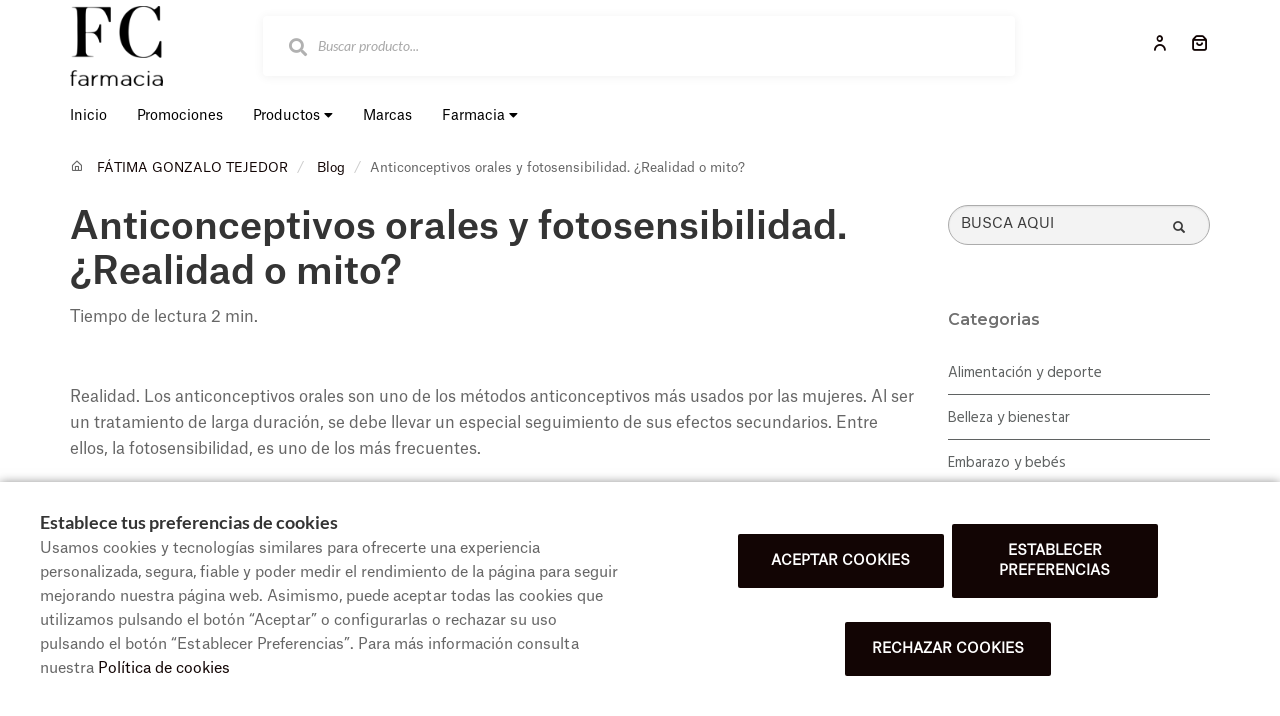

--- FILE ---
content_type: text/html; charset=UTF-8
request_url: https://www.farmaciacancienes.com/blog/anticonceptivos-orales-y-fotosensibilidadlitat-o-mite
body_size: 15879
content:
<!DOCTYPE html>
<!--[if IE 9]>
<html lang="es" class="ie9"> <![endif]-->
<!--[if IE 8]>
<html lang="es" class="ie8"> <![endif]-->
<!--[if !IE]><!-->
<html lang="es">
<!--<![endif]-->
<head>

            
    <!-- Start default blade meta tags to share contents -->
<meta charset="utf-8">
<meta http-equiv="X-UA-Compatible" content="IE=edge" />
    <title>Haz frente a la fotosensibilidad si tomas anticonceptivos orales</title>
    <meta name="description" content="Descubre cómo se presenta en tu piel la fotosensibilidad, uno de los efectos secundarios más comunes de los anticonceptivos orales, y cómo fotoprotegerte.">

    <meta name="keywords" content="Anticonceptivos, fotosensibilidad, anticonceptivos efectos secundarios, anticonceptivos orales, protección solar, fotoprotección">

    <meta name="author" content="f:">

<!-- Mobile Meta -->
<meta name="viewport" content="width=device-width, initial-scale=1.0, user-scalable=yes">
<!--  End default meta tags  -->

    
    
       <!--  <meta name="viewport" content="width=device-width, initial-scale=1, user-scalable=yes" /> -->

    
            <link rel="canonical" href="https://www.canalfarmaciaonline.com/blog/anticonceptivos-orales-y-fotosensibilidadlitat-o-mite" />
    
                        <link rel="alternate" href="https://www.farmaciacancienes.com/blog/anticonceptivos-orales-y-fotosensibilidadlitat-o-mite" hreflang="es" />
            
    <!-- Favicon -->
    <link rel="apple-touch-icon" sizes="57x57" href="/assets/templates/templates/cruzfarma/favicon/apple-icon-57x57.png">
<link rel="apple-touch-icon" sizes="60x60" href="/assets/templates/templates/cruzfarma/favicon/apple-icon-60x60.png">
<link rel="apple-touch-icon" sizes="72x72" href="/assets/templates/templates/cruzfarma/favicon/apple-icon-72x72.png">
<link rel="apple-touch-icon" sizes="76x76" href="/assets/templates/templates/cruzfarma/favicon/apple-icon-76x76.png">
<link rel="apple-touch-icon" sizes="114x114" href="/assets/templates/templates/cruzfarma/favicon/apple-icon-114x114.png">
<link rel="apple-touch-icon" sizes="120x120" href="/assets/templates/templates/cruzfarma/favicon/apple-icon-120x120.png">
<link rel="apple-touch-icon" sizes="144x144" href="/assets/templates/templates/cruzfarma/favicon/apple-icon-144x144.png">
<link rel="apple-touch-icon" sizes="152x152" href="/assets/templates/templates/cruzfarma/favicon/apple-icon-152x152.png">
<link rel="apple-touch-icon" sizes="180x180" href="/assets/templates/templates/cruzfarma/favicon/apple-icon-180x180.png">
<link rel="icon" type="image/png" sizes="192x192" href="/assets/templates/templates/cruzfarma/favicon/android-icon-192x192.png">
<link rel="icon" type="image/png" sizes="32x32" href="/assets/templates/templates/cruzfarma/favicon/favicon-32x32.png">
<link rel="icon" type="image/png" sizes="96x96" href="/assets/templates/templates/cruzfarma/favicon/favicon-96x96.png">
<link rel="icon" type="image/png" sizes="16x16" href="/assets/templates/templates/cruzfarma/favicon/favicon-16x16.png">
<link rel="manifest" href="/assets/templates/templates/cruzfarma/favicon/manifest.json" crossorigin="use-credentials">
<meta name="msapplication-TileColor" content="#ffffff">
<meta name="msapplication-TileImage" content="/assets/templates/templates/cruzfarma/favicon/ms-icon-144x144.png">
<meta name="theme-color" content="#ffffff">
    <!-- END Favicon -->

    <!-- Vendors  -->
    <link rel="stylesheet" href="https://www.farmaciacancienes.com/assets/templates/common/css/vendor.css">

    <!-- Eva icons -->
    <link rel="stylesheet" href="/assets/common/eva-icons/style/eva-icons.css">

    <!-- Main css -->
                        <link rel="stylesheet" href="https://www.farmaciacancienes.com/assets/templates/1827/css/main.css?v=20260131011753700407"/>
                
    
    
    <!-- Page Style -->
    <!-- Meta tags to share contents -->
    <meta property="og:type" content="website" />
    <meta property="og:site_name" content="F&Aacute;TIMA GONZALO TEJEDOR" />
    <meta property="og:url" content="https://www.farmaciacancienes.com/blog/anticonceptivos-orales-y-fotosensibilidadlitat-o-mite" />
    <meta property="og:title" content="Anticonceptivos orales y fotosensibilidad. &iquest;Realidad o mito?" />
    <meta property="og:description" content="Evitar los efectos de la fotosensibilidad es f&aacute;cil y lo tienes al alcance de la mano." />

            <meta property="og:image" content="https://www.farmaofficego.com/uploads/post/cruzfarma/anticonceptius-orals-i-fotosensibilitat-realitat-o-mite--574-1200x630-resize.jpg?token=86947ca80aafc69e6f747e85abb734be"/>
    


    <!-- Socials -->

<!-- Pre-javascript -->



    <!-- Plausible Analytics -->
    <script defer data-domain="www.farmaciacancienes.com" src="https://analytics.farmacloud.io/js/script.js"></script>
    <!-- End Plausible Analytics -->


</head>

<body class="front no-trans">

<!-- Google Tag Manager (noscript) -->
<!-- End Google Tag Manager (noscript) -->

<!-- DEMO STICKY -->


<!-- ================ -->
<!-- page wrapper start -->
<!-- ================ -->
<div class="page-wrapper" >


    <header class="header new-go-header fixed clearfix hidden-xs header-thin ">
    <!-- main-navigation start -->
    <!-- ================ -->
    <div class="main-navigation animated">
        <!-- navbar start -->
        <!-- ================ -->
        <nav class="navbar" role="navigation">
            <div class="container">
                <div class="row">
                    <div class="col-sm-12">
                        <div class="row">
                            <div class="ecommerce-header">
                                <div class="col-xs-10 col-sm-10 col-md-10">
                                    <div class="ecommerce-header-flex">
                                        <div class="header-left logo-left-zone clearfix ecommerce-logo-left">
                                                                                        <a href="https://www.farmaciacancienes.com" class="logo-pharmacy-href">
    <!-- fa or logo -->
                    <img class="logo_img"
                 src="https://farmacloud-profile.imgix.net/2c649d47-56e5-4e94-8d94-41608e99e17b_1709104445717.png?h=100"
                 alt="F&Aacute;TIMA GONZALO TEJEDOR" style="display: inherit; ">
            </a>
                                        </div>
                                                                                                                        <div class="search-input">
                                            <form role="search"  onsubmit="return false;" action="#"  id="form-search-ecommerce" class="center-block" autocomplete="off">
    <div class="form-body row">
        <div class="form-group has-feedback">
                            <input type="text" name="searching" id="searching" class="form-control" placeholder="Buscar producto...">
            
                            <i id="search-medicine" class="fa fa-search form-control-feedback" style="top: 0"></i>
                    </div>
    </div>
</form>
                                        </div>
                                                                            </div>
                                </div>
                                <div class="col-xs-2 col-sm-2 col-md-2">
                                    <div class="right-column">
                                                                                                                                                                    <li style="list-style: none">
                                                                                                    <a class="header-farmapremium-login"
                                                       href="https://www.farmaciacancienes.com/oauth2/redirect/generic"
                                                       title="Iniciar sesi&oacute;n">
                                                        <span>
                                                            <i class="eva eva-person-outline"></i>
                                                        </span>
                                                    </a>
                                                                                            </li>
                                                                                                                        <a href="https://www.farmaciacancienes.com/cesta/resumen" class="new-cart-zone pull-right hideStickyCartButton " title="Carrito">
                                            <i class="eva eva-shopping-bag-outline" style="font-size: 20px"></i>
                                            <span class="cart-count circle-count"  style="display: none" >(0)</span>
                                        </a>
                                    </div>
                                </div>
                            </div>
                        </div>
                        <div class="row">
                            <div class="col-xs-12 menu-ecommerce-block">
                                <div id="go-menu-zone">
                                                                        <div class="go-navbar-nav">
    <div class="pull-left">
        <ul class="nav navbar-nav main-nav">
                            <li>
                    <a class="desktop-nav-item " href="https://www.farmaciacancienes.com">
                        <span>
                            Inicio
                        </span>
                    </a>
                </li>
                                    <li>
                        <a class="main-menu-item promos-menu " href="https://www.farmaciacancienes.com/promociones">
                            <span>
                                Promociones
                            </span>
                        </a>
                    </li>
                                                                                        <li>
                    <a href="#" class="desktop-nav-item  " id="ecommerce-menu">
                                                    Productos
                                                <i class="fa fa-caret-down"></i>
                    </a>

                    <div class="ecommerce-products-menu" style="display: none;">
        <div class="container">
            <div class="row">
                <div class="col-xs-12">
                    <div class="main-categories">
                        <ul>
                                                            <li  data-category-id="2337">
                                    <span>
                                        <a href="https://www.farmaciacancienes.com/compra-online/dietetica-perdida-de-peso">
                                             DIETETICA - PERDIDA DE PESO
                                        </a>
                                    </span>
                                </li>
                                                            <li  class="with-children"  data-category-id="2351">
                                    <span>
                                        <a href="https://www.farmaciacancienes.com/compra-online/marca-propia">
                                             MARCA PROPIA
                                        </a>
                                    </span>
                                </li>
                                                            <li  data-category-id="2326">
                                    <span>
                                        <a href="https://www.farmaciacancienes.com/compra-online/ortopedia">
                                             ORTOPEDIA
                                        </a>
                                    </span>
                                </li>
                                                    </ul>
                    </div>
                    <div class="secondary-categories" style="display: none;">
                                                    <p data-parent-category-id="2337">DIETETICA - PERDIDA DE PESO</p>
                                                                                <p data-parent-category-id="2351">MARCA PROPIA</p>
                                                            <ul data-category-id="2351">
                                                                            <li >
                                            <span>
                                                <a href="https://www.farmaciacancienes.com/compra-online/marca-propia/cosmetica">
                                                     COSM&Eacute;TICA
                                                </a>
                                            </span>
                                        </li>
                                                                    </ul>
                                                                                <p data-parent-category-id="2326">ORTOPEDIA</p>
                                                                                                </div>
                </div>
            </div>
        </div>
    </div>
                </li>
                    </ul>
        <ul class="nav navbar-nav main-nav desktop-nav">
            <!-- DELETE CATEGORIES AND PRODUCTS AS CATEGORY ASK? -->
    <li>
        <a href="https://www.farmaciacancienes.com/compra-online-marcas" class="main-menu-item ">
            <span>
                Marcas
            </span>
        </a>
    </li>

        </ul>
                        <ul class="nav navbar-nav main-nav">
            <li>
                <a href="#" class="desktop-nav-item
                " id="pharmacy-menu">
                    Farmacia
                    <i class="fa fa-caret-down"></i>
                </a>
                <div class="pharmacy-menu" style="display: none;">
    <div class="container" style="width: auto">
        <div class="row">
            <div class="col-xs-12">
                <div class="main-categories">
                    <ul>
                                                                                    <li>
                                    <a href="https://www.farmaciacancienes.com/historia"
                                       title="Historia">Historia</a>
                                </li>
                                                    
                        
                        
                        <li><a href="https://www.farmaciacancienes.com/servicios">Servicios</a></li>
                        
                                                                            <li><a href="https://www.farmaciacancienes.com/tarjeta-cliente" title="Tarjeta cliente">Tarjeta cliente</a></li>
                        
                                                                            <li><a href="https://www.farmaciacancienes.com/pedido-online">Encargos</a></li>
                        
                        
                                                <li><a href="https://www.farmaciacancienes.com/blog">Blog</a></li>

                                                                            <li><a href="https://www.farmaciacancienes.com/actividades">Actividades</a></li>
                        
                                                
                                                <li><a href="https://www.farmaciacancienes.com/contactar">Contacto</a></li>

                                                
                                                
                                                                                                                                                                                                                                                                                                                                                                                                                                                                                                                                                                                                                                                                                                                                                                
                                            </ul>
                </div>
            </div>
        </div>
    </div>
</div>
            </li>
        </ul>
                        <div class="desktop-nav">
        </div>
    </div>
    </div>
                                                                    </div>
                            </div>
                        </div>

                        <!-- MOBILE MENU -->
                        <div class="header-right clearfix">
                            <div class="header-right clearfix">
                                <!-- Toggle get grouped for better mobile display -->
                                <div class="navbar-header">
                                    <div class="pull-right">
                                        <button type="button" class="navbar-toggle" data-toggle="collapse"
                                                data-target="#navbar-collapse-1">
                                            <span class="sr-only"></span>
                                            <span class="icon-bar"></span>
                                            <span class="icon-bar"></span>
                                            <span class="icon-bar"></span>
                                        </button>
                                    </div>
                                </div>
                            </div>
                        </div>
                        <!-- END MOBILE MENU -->
                    </div>
                </div>
            </div>
        </nav>
        <!-- navbar end -->
    </div>
    <!-- main-navigation end -->
</header>
<!-- header end -->

<!-- header online shop mobile -->
<header class="header fixed hidden-lg hidden-md hidden-sm" id="fixed-header-on">
    <div class="container">
        <div class="row">
            <div class="col-xs-3 hidden-lg hidden-md hidden-sm pr0 left-mobile-col">
                <div class="open-slide-categories pt6">
                    <a href="#" id="open-categories-mobile" class="mobile-header-left">
                        <span class="fa fa-bars"></span>
                    </a>
                    <a href="#" id="open-search-mobile" style="margin-left: 30px; float: none" class="mobile-header-right scroll-search">
                        <span class="fa fa-search"></span>
                    </a>
                </div>
            </div>
            <div class="col-md-2 col-sm-12-custom col-xs-6">
                <!-- header-left start -->
                <!-- ================ -->
                <div class="clearfix text-center">
                    <!-- logo -->
                    <a href="https://www.farmaciacancienes.com" class="logo-pharmacy-href">
    <!-- fa or logo -->
                    <img class="logo_img"
                 src="https://farmacloud-profile.imgix.net/2c649d47-56e5-4e94-8d94-41608e99e17b_1709104445717.png?h=100"
                 alt="F&Aacute;TIMA GONZALO TEJEDOR" style="display: inherit; ">
            </a>
                </div>
                <!-- header-left end -->
            </div>
            <div class="col-xs-3 hidden-lg hidden-md hidden-sm pl0 pr5 right-mobile-col">
                <div class="col-md-6 pl0 pr0">

                                            <div class="pull-right">
                            <ul class="list-icons">
                                <li>
                                    <a href="https://www.farmaciacancienes.com/cesta/resumen">
                                        <i class="eva eva-shopping-bag-outline"></i><span class="hidden-xs">Carrito</span> <span class="cart-count cart-count-absolute">(0)</span>
                                    </a>
                                </li>
                            </ul>
                        </div>

                                                                            <div class="pull-right">
                                <ul class="list-icons">
                                    <li>
                                                                                                                                    <a class="header-farmapremium-login-mobile" href="https://www.farmaciacancienes.com/oauth2/redirect/generic" title="Iniciar sesi&oacute;n">
                                                    <i class="eva eva-person-outline"></i>
                                                </a>
                                                                                                                        </li>
                                </ul>
                            </div>
                                                                                    </div>
            </div>
            <div class="col-md-10 col-sm-12-custom col-xs-12 mobile-search-zone">
                <!-- header-right start -->
                <!-- ================ -->
                <div class="header-right clearfix">

                    <!-- main-navigation start -->
<!-- ================ -->
<div class="main-navigation animated  main-online-shop ">

    <!-- navbar start -->
    <!-- ================ -->
    <nav class="navbar navbar-default hidden" role="navigation"  id="scroll-hide" >
        <div class="container-fluid">

            <!-- Toggle get grouped for better mobile display -->
            <div class="navbar-header  hidden-xs ">
                <button type="button" class="navbar-toggle" data-toggle="collapse"
                        data-target="#navbar-collapse-2">
                    <span class="sr-only"></span>
                    <span class="icon-bar"></span>
                    <span class="icon-bar"></span>
                    <span class="icon-bar"></span>
                </button>
            </div>

            <!-- Menu header -->
            <div class="collapse navbar-collapse" id="navbar-collapse-2">
                <div class="go-navbar-nav">
    <div class="pull-left">
        <ul class="nav navbar-nav main-nav">
                            <li>
                    <a class="desktop-nav-item " href="https://www.farmaciacancienes.com">
                        <span>
                            Inicio
                        </span>
                    </a>
                </li>
                                    <li>
                        <a class="main-menu-item promos-menu " href="https://www.farmaciacancienes.com/promociones">
                            <span>
                                Promociones
                            </span>
                        </a>
                    </li>
                                                                                        <li>
                    <a href="#" class="desktop-nav-item  " id="ecommerce-menu">
                                                    Productos
                                                <i class="fa fa-caret-down"></i>
                    </a>

                    <div class="ecommerce-products-menu" style="display: none;">
        <div class="container">
            <div class="row">
                <div class="col-xs-12">
                    <div class="main-categories">
                        <ul>
                                                            <li  data-category-id="2337">
                                    <span>
                                        <a href="https://www.farmaciacancienes.com/compra-online/dietetica-perdida-de-peso">
                                             DIETETICA - PERDIDA DE PESO
                                        </a>
                                    </span>
                                </li>
                                                            <li  class="with-children"  data-category-id="2351">
                                    <span>
                                        <a href="https://www.farmaciacancienes.com/compra-online/marca-propia">
                                             MARCA PROPIA
                                        </a>
                                    </span>
                                </li>
                                                            <li  data-category-id="2326">
                                    <span>
                                        <a href="https://www.farmaciacancienes.com/compra-online/ortopedia">
                                             ORTOPEDIA
                                        </a>
                                    </span>
                                </li>
                                                    </ul>
                    </div>
                    <div class="secondary-categories" style="display: none;">
                                                    <p data-parent-category-id="2337">DIETETICA - PERDIDA DE PESO</p>
                                                                                <p data-parent-category-id="2351">MARCA PROPIA</p>
                                                            <ul data-category-id="2351">
                                                                            <li >
                                            <span>
                                                <a href="https://www.farmaciacancienes.com/compra-online/marca-propia/cosmetica">
                                                     COSM&Eacute;TICA
                                                </a>
                                            </span>
                                        </li>
                                                                    </ul>
                                                                                <p data-parent-category-id="2326">ORTOPEDIA</p>
                                                                                                </div>
                </div>
            </div>
        </div>
    </div>
                </li>
                    </ul>
        <ul class="nav navbar-nav main-nav desktop-nav">
            <!-- DELETE CATEGORIES AND PRODUCTS AS CATEGORY ASK? -->
    <li>
        <a href="https://www.farmaciacancienes.com/compra-online-marcas" class="main-menu-item ">
            <span>
                Marcas
            </span>
        </a>
    </li>

        </ul>
                        <ul class="nav navbar-nav main-nav">
            <li>
                <a href="#" class="desktop-nav-item
                " id="pharmacy-menu">
                    Farmacia
                    <i class="fa fa-caret-down"></i>
                </a>
                <div class="pharmacy-menu" style="display: none;">
    <div class="container" style="width: auto">
        <div class="row">
            <div class="col-xs-12">
                <div class="main-categories">
                    <ul>
                                                                                    <li>
                                    <a href="https://www.farmaciacancienes.com/historia"
                                       title="Historia">Historia</a>
                                </li>
                                                    
                        
                        
                        <li><a href="https://www.farmaciacancienes.com/servicios">Servicios</a></li>
                        
                                                                            <li><a href="https://www.farmaciacancienes.com/tarjeta-cliente" title="Tarjeta cliente">Tarjeta cliente</a></li>
                        
                                                                            <li><a href="https://www.farmaciacancienes.com/pedido-online">Encargos</a></li>
                        
                        
                                                <li><a href="https://www.farmaciacancienes.com/blog">Blog</a></li>

                                                                            <li><a href="https://www.farmaciacancienes.com/actividades">Actividades</a></li>
                        
                                                
                                                <li><a href="https://www.farmaciacancienes.com/contactar">Contacto</a></li>

                                                
                                                
                                                                                                                                                                                                                                                                                                                                                                                                                                                                                                                                                                                                                                                                                                                                                                
                                            </ul>
                </div>
            </div>
        </div>
    </div>
</div>
            </li>
        </ul>
                        <div class="desktop-nav">
        </div>
    </div>
    </div>
            </div>

            <div class="navbar-header">
                                    <div class="col-xs-12 hidden-lg hidden-md hidden-sm" id="shop_search">
                        <form id="form-search-shop" autocomplete="off"  onsubmit="return false;" action="#"  class="search-form" role="search">
                            <div class="form-group">
                                <input type="text" placeholder="Buscar producto..." class="form-control disabled-zoom-input" name="searching" id="searchShop">
                                <button type="submit" class="btn btn-link btn-sm" aria-label="search">
                                    <span id="span-search-shop" class="glyphicon glyphicon-search"></span>
                                </button>
                            </div>
                        </form>
                    </div>
                            </div>
        </div>
    </nav>
    <!-- navbar end -->

</div>
<!-- main-navigation end -->

                </div>
                <!-- header-right end -->
            </div>
        </div>
    </div>
</header>

<!-- new mobile menu for shop online -->
<div id="shop-categories-menu" class="side-nav online-shop-menu">
    <a href="#" class="btn-close" id="close-categories-menu">&times;</a>
    <ul class="ul-parent-menu">

                
            <li>
            <a class="desktop-nav-item " href="https://www.farmaciacancienes.com">
                <span>
                    Inicio
                </span>
            </a>
        </li>
        <li>
            <a class="main-menu-item promos-menu " href="https://www.farmaciacancienes.com/promociones">
                <span>
                    Promociones
                </span>
            </a>
        </li>
    
            <li>
        <div class="btn-show-submenu-mobile">+</div>
        <a href="https://www.farmaciacancienes.com/compra-online">
            Categor&iacute;as
        </a>
        <ul class="show-mobile-submenu" >
                                                        <li >
                                        <a href="https://www.farmaciacancienes.com/compra-online/dietetica-perdida-de-peso">
                        DIETETICA - PERDIDA DE PESO </a>
                                    </li>
                                            <li >
                                            <div class="btn-show-submenu-mobile hidden-md hidden-lg"></div>
                                        <a href="https://www.farmaciacancienes.com/compra-online/marca-propia">
                        MARCA PROPIA </a>
                                    </li>
                                            <li >
                                        <a href="https://www.farmaciacancienes.com/compra-online/ortopedia">
                        ORTOPEDIA </a>
                                    </li>
                                </ul>
    </li>
    <li>
        <div class="btn-show-submenu-mobile">+</div>
        <a href="https://www.farmaciacancienes.com/compra-online">
            Marcas
        </a>
        <ul class="show-mobile-submenu" >
                                                        <li >
                                        <a href="https://www.farmaciacancienes.com/compra-online/comprar-por/arko">
                         ARKO </a>
                                    </li>
                                            <li >
                                        <a href="https://www.farmaciacancienes.com/compra-online/comprar-por/corega">
                         COREGA </a>
                                    </li>
                                            <li >
                                        <a href="https://www.farmaciacancienes.com/compra-online/comprar-por/indasec">
                         INDASEC </a>
                                    </li>
                                            <li >
                                        <a href="https://www.farmaciacancienes.com/compra-online/comprar-por/marca-propia">
                         MARCA PROPIA </a>
                                    </li>
                                </ul>
    </li>

    
    
            <li>
            <div class="btn-show-submenu-mobile">+</div>
            <a href="#">
                Farmacia
            </a>
            <ul class="show-mobile-submenu">
                                                            <li>
                            <a href="https://www.farmaciacancienes.com/historia"
                               title="Historia">Historia</a>
                        </li>
                                                                                                                        <li><a href="https://www.farmaciacancienes.com/tarjeta-cliente" title="Tarjeta cliente">Tarjeta cliente</a></li>
                                
                <li><a href="https://www.farmaciacancienes.com/servicios" title="Servicios">Servicios</a></li>
                                                                    <li><a href="https://www.farmaciacancienes.com/pedido-online">Encargos</a></li>
                                                                                                <li><a href="https://www.farmaciacancienes.com/blog">Blog</a></li>
                                                    <li><a href="https://www.farmaciacancienes.com/actividades">Actividades</a></li>
                                                                                <li><a href="https://www.farmaciacancienes.com/contactar">Contacto</a></li>

                                                                                                                                                                                                                                                                                                                                                                                                                                                                                                                                                                                                                                                    </ul>
        </li>
    
</ul>

</div>
<!-- header online shop end -->

    <!-- slideshow start -->
        <!-- slideshow end -->
    
        <div class="breadcrumb-container">
    <div class="container">
        <ol class="breadcrumb">
            <li><i class="eva eva-home-outline pr-10"></i>
                <a href="https://www.farmaciacancienes.com">F&Aacute;TIMA GONZALO TEJEDOR</a>
            </li>
                            <li>
                    <a href="https://www.farmaciacancienes.com/blog">Blog</a>
                </li>
                <li class="active">Anticonceptivos orales y fotosensibilidad. &iquest;Realidad o mito?</li>
            
        </ol>
    </div>
</div>

    <!-- main-container start -->
    <section class="main-container blog-container">

        <div class="container">
                 
    <div class="row">

<div class="col-md-9 col-sm-12 contents-container fullpost-cointainer">

    <div class="row text-left">
        <div class="col-xs-12">
            <a class="head-title">
                <h1>Anticonceptivos orales y fotosensibilidad. &iquest;Realidad o mito?</h1>
            </a>
        </div>
    </div>

        <div class="row text-left">
        <div class="col-md-8 col-sm-12">
            <span class="reading-time">Tiempo de lectura 2 min.</span>
        </div>
    </div>
    
    <div class="row text-left">
        <div class=" col-md-12  col-sm-12">
            <ol class="breadcrumb blog-breadcrumb">
                <li>
                                    </li>
            </ol>
        </div>
            </div>


    <article class="clearfix blogpost full canalfarmaciaonline-fullpost">
        <div class="blogpost-body">
            <div class="blogpost-content canalfarmaciaonline-post">
                <p>Realidad. Los anticonceptivos orales son uno de los m&eacute;todos anticonceptivos m&aacute;s usados por las mujeres. Al ser un tratamiento de larga duraci&oacute;n, se debe llevar un especial seguimiento de sus efectos secundarios. Entre ellos, la fotosensibilidad, es uno de los m&aacute;s frecuentes.</p>

<p>Existen dos tipos de anticonceptivos orales: los que combinan diferentes hormonas y los que solo contienen un tipo de hormona. Qu&eacute; tipo es el que debemos tomar, deber&aacute; indic&aacute;rnoslo nuestro ginec&oacute;logo/a.</p>

<p>Como dec&iacute;amos, uno de los efectos secundarios es la fotosensibilidad provocada por los estr&oacute;genos y progest&aacute;genos, principios activos de los anticonceptivos orales. Aunque cabe indicar que es un efecto secundario que tambi&eacute;n tienen otros medicamentos.</p>

<p></p>

<p><strong>C&Oacute;MO SE PRESENTA LA FOTOSENSIBILIDAD EN TU PIEL</strong></p>

<p>La sensibilidad al sol se presenta de diferentes maneras, pero siempre despu&eacute;s de la exposici&oacute;n al sol de manera directa o indirecta. Veamos las m&aacute;s comunes:</p>

<ul>
	<li>Hiperpigmentaciones: un aumento exagerado del color de la piel, con la aparici&oacute;n de marcas en la piel como pecas o lunares, entre otras.</li>
	<li>Urticaria solar: se presentan erupciones rojas en forma de ronchas y picor.</li>
	<li>Fotosensibilizaci&oacute;n: enrojecimiento de la piel que puede ir acompa&ntilde;ado de picor y descamaci&oacute;n.</li>
	<li>Erupciones polimorfas a la luz: en los casos m&aacute;s graves, puede aparecer una erupci&oacute;n de forma muy caracter&iacute;stica, con ampollas, principalmente en la piel del cuello y el escote.</li>
</ul>

<p>En el caso de los anticonceptivos orales, la consecuencia m&aacute;s habitual es la hiperpigmentaci&oacute;n, es decir, un aumento en la producci&oacute;n de melanina en las zonas m&aacute;s sensibles (la frente, los mofletes y el labio superior). Esto se traduce en una mancha u oscurecimiento de la piel en la zona afectada.</p>

<p></p>

<p><strong>FOTOPROTECCI&Oacute;N PARA EVITAR LOS EFECTOS DE LA SENSIBILIDAD AL SOL</strong></p>

<p>Evitar los efectos de la fotosensibilidad es f&aacute;cil y lo tienes al alcance de la mano. Solo tienes que pedir en tu farmacia un buen fotoprotector solar que te ayude a cuidar de tu piel de la exposici&oacute;n a la luz del sol.</p>

<p>Muchas mujeres no tienen instaurado en su rutina el uso de un fotoprotector facial porque temen las texturas de este tipo de productos y su uso queda relegado a cuando van a la playa o a la piscina.</p>

<p>Pero como en otros productos de cosm&eacute;tica facial, el secreto est&aacute; en encontrar el tipo de fotoprotector que se adec&uacute;a m&aacute;s a tu piel. A continuaci&oacute;n, te decimos qu&eacute; debes tener en cuenta seg&uacute;n tu tipo de piel.</p>

<ul>
	<li><strong>Piel mixta/grasa y/o con imperfecciones</strong>: debes buscar un protector solar con texturas oil-free, gel, acuosas, ligeras y sin agentes seboreguladores y matificantes.</li>
	<li><strong>Piel seca</strong>: en este caso, pide un solar con textura crema, con fases grasas para aportar un extra de nutrici&oacute;n e hidrataci&oacute;n.</li>
	<li><strong>Piel sensible o reactiva</strong>: si tienes este tipo de piel, pide un solar de f&oacute;rmula mineral con elevado SPF+.</li>
	<li><strong>Piel madura</strong>: para pieles maduras, lo mejor es un protector con activos antioxidantes y reparadores de la piel.</li>
	<li><strong>Piel con hiperpigmentaci&oacute;n</strong>: para este tipo de piel, lo ideal es un solar espec&iacute;fico con SPF+, anti UVA, antioxidantes y activos iluminadores o con color para unificar el tono.</li>
</ul>

<p>Recuerda que en la farmacia puedes encontrar el mejor consejo sobre c&oacute;mo proteger de manera adecuada tu piel. &iexcl;Pregunta a tu farmac&eacute;utico!</p>

            </div>
        </div>

        <div  class="own-image-post-footer"   >
            <div class="text-right" id="section-social-link">
    <ul class="share social-links colored circle  pull-right ">
        <li id="titleShare" class="title">Compartir</li>
            <li class="facebook"><a target="_blank" class="facebook-share" href="https://www.facebook.com/sharer/sharer.php?u=https://www.farmaciacancienes.com/blog/anticonceptivos-orales-y-fotosensibilidadlitat-o-mite" data-cache="https://graph.facebook.com/?id=https://www.farmaciacancienes.com/blog/anticonceptivos-orales-y-fotosensibilidadlitat-o-mite&scrape=true"><i class="fa fa-facebook"></i></a></li>
            <li class="twitter"><a target="_blank" href="https://twitter.com/home?status=Anticonceptivos orales y fotosensibilidad. &iquest;Realidad o mito?: https://www.farmaciacancienes.com/blog/anticonceptivos-orales-y-fotosensibilidadlitat-o-mite"><i class="fa fa-x-twitter"></i></a></li>
            <li class="vimeo whatsapp visible-xs-inline-block"><a target="_blank" href="whatsapp://send?text=https%3A%2F%2Fwww.farmaciacancienes.com%2Fblog%2Fanticonceptivos-orales-y-fotosensibilidadlitat-o-mite" data-action="share/whatsapp/share"><i class="fa fa-whatsapp"></i></a></li>
            <li class="hidden-xs vimeo whatsapp"><a target="_black" href="https://api.whatsapp.com/send?text=https%3A%2F%2Fwww.farmaciacancienes.com%2Fblog%2Fanticonceptivos-orales-y-fotosensibilidadlitat-o-mite"><i class="fa fa-whatsapp"></i></a></li>
            <li class="linkedin"><a target="_blank" href="https://www.linkedin.com/cws/share?url=https://www.farmaciacancienes.com/blog/anticonceptivos-orales-y-fotosensibilidadlitat-o-mite"><i class="fa fa-linkedin"></i></a></li>
    </ul>
</div>

        </div>

    </article>
    <!-- Include comments -->
    </div>
<div class="col-md-3 hidden-xs hidden-sm aside-canalfarmaciaonline">
    <div class="row">
        <div class="col-md-12">
            <form id="form-search-post" method="get" action="https://www.farmaciacancienes.com/blog" class="search-form" role="search" autocomplete="off">
                <div class="form-group">
                    <label for="search" class="sr-only">Buscador</label>
                    <input type="text" class="form-control" name="search" id="searchBlog" placeholder="BUSCA AQU&Iacute;">
                    <button type="submit" class="btn btn-link btn-sm" type="button">
                        <span id="span-search-blog" class="glyphicon glyphicon-search"></span>
                    </button>
                </div>
            </form>
        </div>
    </div>
    <div id="aside-blog-canal-farmaciaonline">

    <p class="page-title post-page-category-title">Categorias</p>
    <nav id="navcategories-canalfarmaciaonline">
        <ul class="nav nav-stacked">
                                                <li class="">
                        <a href="https://www.farmaciacancienes.com/blog/c/alimentacion-y-deporte">
                            Alimentaci&oacute;n y deporte
                        </a>
                                            </li>
                                                                <li class="">
                        <a href="https://www.farmaciacancienes.com/blog/c/belleza-y-bienestar">
                            Belleza y bienestar
                        </a>
                                            </li>
                                                                <li class="">
                        <a href="https://www.farmaciacancienes.com/blog/c/embarazo-y-bebes">
                            Embarazo y beb&eacute;s
                        </a>
                                            </li>
                                                                <li class="">
                        <a href="https://www.farmaciacancienes.com/blog/c/salud">
                            Salud
                        </a>
                                            </li>
                                                        <li class="">
                    <a href="https://www.farmaciacancienes.com/blog/e/otros-categoria">
                        Otros
                    </a>

                </li>
                    </ul>
    </nav>

    <p class="page-title post-page-category-title mt-30">Entradas recientes</p>
    <nav id="navrecentposts-canalfarmaciaonline">
        <ul class="nav nav-stacked">
                            <li><a class="post-recent-canalfarmaciaonline" href="https://www.farmaciacancienes.com/blog/5-habitos-para-empezar-bien-el-ano-219">5 h&aacute;bitos para empezar bien el a&ntilde;o</a></li>
                            <li><a class="post-recent-canalfarmaciaonline" href="https://www.farmaciacancienes.com/blog/los-beneficios-de-una-alimentacion-rica-en-antioxidantes">Los beneficios de una alimentaci&oacute;n rica en antioxidantes</a></li>
                            <li><a class="post-recent-canalfarmaciaonline" href="https://www.farmaciacancienes.com/blog/como-la-nutricion-afecta-la-salud-mental-215">C&oacute;mo la nutrici&oacute;n afecta la salud mental</a></li>
                            <li><a class="post-recent-canalfarmaciaonline" href="https://www.farmaciacancienes.com/blog/como-la-nutricion-afecta-la-salud-mental">C&oacute;mo la nutrici&oacute;n afecta la salud mental</a></li>
                            <li><a class="post-recent-canalfarmaciaonline" href="https://www.farmaciacancienes.com/blog/cuidado-de-la-salud-visual-consejos-para-mantener-unos-ojos-sanos">Cuidado de la salud visual: consejos para mantener unos ojos sanos</a></li>
                    </ul>
    </nav>

    
</div>
</div>
</div>

        </div>
    </section>

    <!-- main-container end -->

<!-- footer start (Add "light" class to #footer in order to enable light footer) -->
    <footer id="footer">
    <div class="footer">
        <div class="container">
            <div class="row">
                <div class="col-xs-12 padding-left-special">
                    <div class="logo-footer">
                    <img id="logo-footer" style="max-width: 180px"
                 src="https://www.farmaofficego.com/uploads/settings/1827/logo_footer-_x140.jpg?token=30c714d4d43263c8424242725c7714ab"
                 alt="F&Aacute;TIMA GONZALO TEJEDOR">
            </div>
                </div>
                <div class="col-md-8">
                    <div class="footer-content">
                        <div class="row">
                            <div class="col-sm-5 padding-left-special">
                                <h2  class="title metadescription-pharmacy" >Bienvenidos a Farmacia Cancienes, su espacio de salud en Acebo donde le ofrecemos una amplia gama de productos y atenci&oacute;n personalizada.</h2>
                                <ul class="social-links circle">
                                                                                                                                    </ul>
                                                                
                            </div>

                            <div class="col-sm-7">
                                <ul class="nav navbar-nav" id="go-navbar-nav-footer" style="width: 100%">
                                                                                                                    <li><a
                                                href="https://www.farmaciacancienes.com/servicios">Servicios</a>
                                        </li>

                                                                                                                            <li><a href="https://www.farmaciacancienes.com/actividades">Actividades</a></li>
                                                                                                                        <li><a href="https://www.farmaciacancienes.com/blog">Blog</a></li>
                                                                                
                                        
                                                                                    <li><a href="https://www.farmaciacancienes.com/pedido-online">Encargos</a></li>
                                        
                                                                                                                            <li class="hidden-lg hidden-md hidden-sm"><a
                                                    href="https://www.farmaciacancienes.com/compra-online">Compra online</a>
                                            </li>
                                        
                                                                                
                                                                                
                                                                                
                                                                                
                                                                                                                            <li>
                                                <a class="promos-menu"
                                                    href="https://www.farmaciacancienes.com/promociones">Promociones</a>
                                            </li>
                                        
                                        
                                                                                                                            <li><a target="_blank"
                                                    href="https://www.farmaciacancienes.com/compra-online">Compra online</a>
                                            </li>
                                                                                                                                                                                            </ul>
                            </div>

                        </div>
                                            </div>
                </div>
                <div class="col-sm-6 col-md-2 padding-left-special">
                    <div class="footer-content contact-footer">
                        <h2 class="footer-title">Contacto</h2>
                                                    <ul class="list-icons">

                        <li><i class="fa fa-map-marker pr-10"></i>Edificio San José, ACEBO (33470), ASTURIAS</li>
            
                                                        <li><a href="tel://985505178"><i class="fa fa-phone pr-10"></i> 985505178</a></li>
                                                            <li><a href="tel://636767508"><i class="fa fa-phone pr-10"></i> 636767508</a></li>
                                        
    
                                        <li><a href="https://wa.me/34636767508" target="_blank" class="header-whatsapp-contact"><i class="fa fa-whatsapp pr-10"></i> 636767508</a></li>
                            
                        <li><a href="mailto:FARMACIACANCIENES@GMAIL.COM"><i class="fa fa-envelope-o pr-10"></i> FARMACIACANCIENES@GMAIL.COM</a></li>
            
</ul>
                                            </div>
                </div>
                <div class="col-sm-6 col-md-2 padding-left-special">
                                            <h2 class="footer-title">Horario</h2>
                                                    <p class="mb0 schedule-footer">
                                                                                                            Hoy:
                                                                                    09:30-13:15 h
                                                                                                                                                                                    </p>
                            <p class="mb0 schedule-footer">
                                                                                                            Ma&ntilde;ana
                                        cerrado
                                                                                                </p>
                                                            </div>
                                            </div>
            
                        
            
                        <div class="space-bottom hidden-lg hidden-xs"></div>
        </div>
    </div>

    
    <div class="subfooter">
        <div class="container">
            <div class="row">
                <div class="col-lg-7">
                    <p>
    Copyright © 2026 F&Aacute;TIMA GONZALO TEJEDOR -
    <a href="https://www.farmaofficego.es/" target="_blank"><u>Diseño web</u></a>
    - Farmaoffice
                    & <a href="https://www.canalfarmaciaonline.com/" target="_blank"><u>CanalFarmaciaOnline</u></a>
    </p>
                </div>
                                    <div class="col-lg-5">
                        <ul class="subfooter-links">
                                                                                                                                        <li>
                                            <a href="https://www.farmaciacancienes.com/aviso-legal"
                                                title="Aviso legal">Aviso legal</a>
                                        </li>
                                                                                                                                                                                                            <li>
                                            <a href="https://www.farmaciacancienes.com/politica-de-privacidad"
                                                title="Pol&iacute;tica de privacidad">Pol&iacute;tica de privacidad</a>
                                        </li>
                                                                                                                                                                                                            <li>
                                            <a href="https://www.farmaciacancienes.com/politica-de-cookies"
                                                title="Pol&iacute;tica de cookies">Pol&iacute;tica de cookies</a>
                                        </li>
                                                                                                                                                                                                            <li>
                                            <a href="https://www.farmaciacancienes.com/politica-de-ventas"
                                                title="Pol&iacute;tica de ventas">Pol&iacute;tica de ventas</a>
                                        </li>
                                                                                                                                                                                                                                                                        <li>
                                            <a href="https://www.farmaciacancienes.com/accesibilidad"
                                                title="Accesibilidad">Accesibilidad</a>
                                        </li>
                                                                                                                        </ul>
                    </div>
                            </div>
        </div>
    </div>
</footer><!-- footer end -->

</div>
<!-- page-wrapper end -->

    <!-- Modal Cart-->
<div class="modal fade" id="cartModal" tabindex="-1" role="dialog" aria-labelledby="myModalLabel" aria-hidden="true">
    <div class="modal-center" id="cart-modal">
        <div class="modal-dialog .modal-align-center" id="cart-modal-dialog">

            <div class="modal-content" id="modal-content-cart">

                <div class="modal-header" id="modal-header-cart">
                    <span class="modal-title" id="myModalLabel"><i class="fa fa-check" aria-hidden="true"></i>Producto a&ntilde;adido correctamente a su carrito de compra</span>
                    <button type="button" class="close" data-dismiss="modal"><span aria-hidden="true">×</span></button>
                </div>

                <div class="modal-body" id="modal-body-cart">
                    <div class="row flex-align-center-row">
                        <div class="col-md-6 layette-product-modal">
                            <div class="row flex-align-center-row">
                                <div class="col-xs-5 col-sm-6 col-cart-product">
                                    <div id="cart-image-product" class="goto-href" data-href=""></div>
                                </div>
                                <div class="col-xs-7 col-sm-6 col-cart-product right-info">
                                    <p id="cart-image-name" class="goto-href" data-href=""></p>
                                    <div class="modal-product-offer"></div>
                                    <div class="col-xs-5 col-sm-5 col-input-modal">
                                        <div class="quantity">
                                            <div class="input-group quantity-group">
                                                <input class="product-quantity-input" type="number" value="" step="1" min="1" data-productid=""
                                                       data-quantity="" data-href="https://www.farmaciacancienes.com/cesta/cantidad-modal">
                                            </div>
                                        </div>
                                    </div>
                                    <div class="col-xs-7 col-sm-7 col-prices-modal">
                                        <p id="cart-image-prices">
                                                                                                                                    <span id="product-price"></span>
                                            <span id="product-regular-price" style="text-decoration: line-through; font-size: 13px;padding: 0 .2rem;"></span>
                                        </p>
                                    </div>
                                    <div id="cart-error" class="hide text-center" style="color: #cd3c2e; font-size:11px; font-weight: 200;">
                                        <span></span>
                                    </div>
                                </div>
                            </div>
                        </div>
                        <div class="col-md-6 col-xs-12 info-cart-modal">
                            <p> Hay <span id="total-cart-products"></span>  art&iacute;culos en su carrito.</p>
                            <p><strong>Total de productos: </strong> <span id="total-price-cart"></span> </p>
                            <div class="cart-buttons-modal">
                                <div class="row">
                                    <div class="col-xs-12">
                                        <button type="button" class="btn btn-default goto-href" data-href="https://www.farmaciacancienes.com/cesta/resumen" data-dismiss="modal">Pasar por caja</button>
                                    </div>
                                    <div class="col-xs-12">
                                        <button type="button" class="btn btn-default" data-dismiss="modal">Continuar comprando</button>
                                    </div>
                                </div>
                            </div>
                        </div>
                    </div>
                </div>
            </div>
        </div>
    </div>
</div>

    <div class="overlap-ajax">
        <svg version="1.1" id="Layer_2" xmlns="http://www.w3.org/2000/svg" xmlns:xlink="http://www.w3.org/1999/xlink" x="0px" y="0px"
             viewBox="0 0 100 100" enable-background="new 0 0 s0 0" xml:space="preserve">
                      <circle fill="#fff" stroke="none" cx="30" cy="50" r="6">
                          <animateTransform
                                  attributeName="transform"
                                  dur="1s"
                                  type="translate"
                                  values="0 15 ; 0 -15; 0 15"
                                  repeatCount="indefinite"
                                  begin="0.1"/>
                      </circle>
                        <circle fill="#fff" stroke="none" cx="54" cy="50" r="6">
                            <animateTransform
                                    attributeName="transform"
                                    dur="1s"
                                    type="translate"
                                    values="0 10 ; 0 -10; 0 10"
                                    repeatCount="indefinite"
                                    begin="0.2"/>
                        </circle>
                        <circle fill="#fff" stroke="none" cx="78" cy="50" r="6">
                            <animateTransform
                                    attributeName="transform"
                                    dur="1s"
                                    type="translate"
                                    values="0 5 ; 0 -5; 0 5"
                                    repeatCount="indefinite"
                                    begin="0.3"/>
                        </circle>
        </svg>
    </div>


<!-- Sticky elements placed at the end of the document so Google won't index them -->

<!-- scrollToTop -->
    <div class="scrollToTop"><i class="fa fa-angle-up fa-2x"></i></div>

    <div class="container">

            <div class="whatsapp-window" style="display: none">
            <div class="whatsapp-header">
                <div class="image-container">
                    <div class="pharmacy-image-container  logo-image-sticky ">
                        <div class="pharmacy-image"
                                                          style="height: auto">
                                <img src="https://farmacloud-profile.imgix.net/2c649d47-56e5-4e94-8d94-41608e99e17b_1709104445717.png?w=50" alt="F&Aacute;TIMA GONZALO TEJEDOR">
                                                     </div>
                    </div>
                </div>
                <div class="header-info">
                    <div class="header-name">
                        F&Aacute;TIMA GONZALO TEJEDOR
                    </div>
                    <div class="header-time">
                        Solemos responder en menos de 24 horas.
                    </div>
                </div>
            </div>
            <div class="conversation">
                <div class="message">
                    <div class="message-author">
                        F&Aacute;TIMA GONZALO TEJEDOR
                    </div>

                    <div class="message-text">
                        Hola! 👋<br><br>¿Como podemos ayudarte?
                    </div>
                    <div class="chat-time">
                        21:36
                    </div>

                </div>
            </div>
            <div class="go-chat">
                <a class="start-chat" role="button" href="https://wa.me/34636767508" target="_blank" >
                    <i class="fa fa-whatsapp"></i>
                    <span class="goto-btn">
                            Empezar chat
                        </span>
                </a>
            </div>
        </div>
        <a>
            <div class="stickyWhatsapp" id="stickyWhatsapp">
                <div class="bubble-notification"></div>
                <i class="fa fa-whatsapp"></i>
            </div>
        </a>
            
</div>

    <div id="cookie-bar-fixed" style="display: none">

    <div class="row">
        <div class="col-lg-6 col-md-6" style="margin-bottom: 1rem !important;">
            <span class="cookiebar-title">Establece tus preferencias de cookies</span>
            <div class="cookiebar-description">
                <small>
                    Usamos cookies y tecnologías similares para ofrecerte una experiencia personalizada, segura, fiable y poder medir el rendimiento de la página para seguir mejorando nuestra página web. Asimismo, puede aceptar todas las cookies que utilizamos pulsando el botón “Aceptar” o configurarlas o rechazar su uso pulsando el botón “Establecer Preferencias”. Para más información consulta nuestra <a href="https://www.farmaciacancienes.com/politica-de-cookies">Política de cookies</a>
                </small>
            </div>
        </div>
        <div class="col-lg-6 col-md-6 text-center">
            <button class="btn btn-default btn-lg accept-cookies all-cookies cookie-button" data-url="https://www.farmaciacancienes.com/cookies/save?all=1" id="cookiebar_fully_accept_btn" data-toggle="modal">Aceptar cookies</button>
            <!-- Button trigger modal -->
            <button class="btn btn-default btn-lg cookie-button open-modal-cookies" data-toggle="modal" data-target="#cookiesModal">Establecer preferencias</button>
            <button class="btn btn-default btn-lg accept-cookies cookie-button" data-url="https://www.farmaciacancienes.com/cookies/save" id="cookiebar_fully_accept_btn" data-toggle="modal">Rechazar cookies</button>
        </div>
    </div>


</div>

<!-- Modal -->
<div class="modal fade" id="cookiesModal" tabindex="-1" role="dialog" aria-labelledby="cookieModalLabel" aria-hidden="true" data-nosnippet>
    <div class="modal-center" id="cookies-modal">
        <div class="modal-dialog .modal-align-center" id="cookies-modal-dialog">

            <div class="modal-content" id="modal-content-cookies">

                <div class="modal-header" id="modal-header-cookies">
                    <span class="modal-title" id="cookieModalLabel">Preferencias sobre las cookies y similares</span>
                    <button type="button" class="close" data-dismiss="modal"><span aria-hidden="true">×</span><span class="sr-only">Cerrar</span></button>
                </div>

                <div class="modal-body" id="modal-body-cookies">

                    <p class="section_desc mb-5">En esta p&aacute;gina puedes gestionar la configuraci&oacute;n de las cookies y similares.</p>

                    <div class="cookie-type">
                        <div>
                            <span class="section_title">Necesarias y esenciales</span>

                            <label class="sc_container_checkbox"><input class="sc_toggle" type="checkbox" id="checkbox-necessary" checked disabled>
                                <span class="sc_checkmark sc_readonly"></span>
                            </label>

                        </div>
                        <p class="section_desc">
                            Los datos recopilados en estas cookies y similares son necesarios para poder navegar por el sitio web. Estas cookies siempre estar&aacute;n activadas.
                        </p>
                        <table>
        <tr>
                            <th>Cookie</th>
                            <th>Categor&iacute;a</th>
                            <th>Tipo</th>
                            <th>Titular</th>
                    </tr>
        <tbody>
                    <tr>
                <td data-column="Cookie">laravel_session</td>
                <td data-column="Categoría">Propia</td>
                <td data-column="Tipo">Necesaria</td>
                <td data-column="Titular">F&aacute;tima Gonzalo Tejedor</td>
            </tr>
            <tr>
                <td data-column="Cookie">cookie-consent</td>
                <td data-column="Categoría">Propia</td>
                <td data-column="Tipo">Necesaria</td>
                <td data-column="Titular">F&aacute;tima Gonzalo Tejedor</td>
            </tr>
                        </tbody>
    </table>

                    </div>

                    <div class="cookie-type">
                        <div>
                            <span class="section_title">Rendimiento y an&aacute;lisis web</span>
                            <label class="sc_container_checkbox"><input class="sc_toggle" type="checkbox" id="checkbox-analytics">
                                <span class="sc_checkmark"></span>
                            </label>
                        </div>
                        <p class="section_desc">Servicios tratados por nosotros o por terceros, nos permiten cuantificar el n&uacute;mero de usuarios y as&iacute; realizar la medici&oacute;n y an&aacute;lisis estad&iacute;stico de la utilizaci&oacute;n que hacen los usuarios de la p&aacute;gina web.</p>
                        <table>
        <tr>
                            <th>Cookie</th>
                            <th>Categor&iacute;a</th>
                            <th>Tipo</th>
                            <th>Titular</th>
                    </tr>
        <tbody>
                            <tr>
                <td data-column="Cookie">_ga</td>
                <td data-column="Categoría">De terceros</td>
                <td data-column="Tipo">Anal&iacute;tica</td>
                <td data-column="Titular">Google Analytics</td>
            </tr>
            <tr>
                <td data-column="Cookie">_gid</td>
                <td data-column="Categoría">De terceros</td>
                <td data-column="Tipo">Anal&iacute;tica</td>
                <td data-column="Titular">Google Analytics</td>
            </tr>
            <tr>
                <td data-column="Cookie">_gat</td>
                <td data-column="Categoría">De terceros</td>
                <td data-column="Tipo">Anal&iacute;tica</td>
                <td data-column="Titular">Google Analytics</td>
            </tr>
            <tr>
                <td data-column="Cookie">1P_JAR</td>
                <td data-column="Categoría">De terceros</td>
                <td data-column="Tipo">Anal&iacute;tica</td>
                <td data-column="Titular">Google</td>
            </tr>
            <tr>
                <td data-column="Cookie">CONSENT</td>
                <td data-column="Categoría">De terceros</td>
                <td data-column="Tipo">Anal&iacute;tica</td>
                <td data-column="Titular">Google</td>
            </tr>
            <tr>
                <td data-column="Cookie">SSID</td>
                <td data-column="Categoría">De terceros</td>
                <td data-column="Tipo">Anal&iacute;tica</td>
                <td data-column="Titular">Google</td>
            </tr>
            <tr>
                <td data-column="Cookie">__Secure-3PSID</td>
                <td data-column="Categoría">De terceros</td>
                <td data-column="Tipo">Anal&iacute;tica</td>
                <td data-column="Titular">Google</td>
            </tr>
            <tr>
                <td data-column="Cookie">__Secure-1PSID</td>
                <td data-column="Categoría">De terceros</td>
                <td data-column="Tipo">Anal&iacute;tica</td>
                <td data-column="Titular">Google</td>
            </tr>
            <tr>
                <td data-column="Cookie">__Secure-ENID</td>
                <td data-column="Categoría">De terceros</td>
                <td data-column="Tipo">Anal&iacute;tica</td>
                <td data-column="Titular">Google Maps</td>
            </tr>
            <tr>
                <td data-column="Cookie">OTZ</td>
                <td data-column="Categoría">De terceros</td>
                <td data-column="Tipo">Anal&iacute;tica</td>
                <td data-column="Titular">Google</td>
            </tr>
            <tr>
                <td data-column="Cookie">__Secure-3PSIDCC</td>
                <td data-column="Categoría">De terceros</td>
                <td data-column="Tipo">Anal&iacute;tica</td>
                <td data-column="Titular">Google</td>
            </tr>
            <tr>
                <td data-column="Cookie">__Secure-1PAPISID</td>
                <td data-column="Categoría">De terceros</td>
                <td data-column="Tipo">Anal&iacute;tica</td>
                <td data-column="Titular">Google</td>
            </tr>
            <tr>
                <td data-column="Cookie">NID</td>
                <td data-column="Categoría">De terceros</td>
                <td data-column="Tipo">Preferencias del usuario</td>
                <td data-column="Titular">Google</td>
            </tr>
            <tr>
                <td data-column="Cookie">APISID</td>
                <td data-column="Categoría">De terceros</td>
                <td data-column="Tipo">T&egrave;cnica</td>
                <td data-column="Titular">Google Maps</td>
            </tr>
            <tr>
                <td data-column="Cookie">HSID</td>
                <td data-column="Categoría">De terceros</td>
                <td data-column="Tipo">T&egrave;cnica</td>
                <td data-column="Titular">Google</td>
            </tr>
            <tr>
                <td data-column="Cookie">SAPISID</td>
                <td data-column="Categoría">De terceros</td>
                <td data-column="Tipo">T&egrave;cnica</td>
                <td data-column="Titular">Google</td>
            </tr>
            <tr>
                <td data-column="Cookie">SID</td>
                <td data-column="Categoría">De terceros</td>
                <td data-column="Tipo">T&egrave;cnica</td>
                <td data-column="Titular">Google</td>
            </tr>
            <tr>
                <td data-column="Cookie">SIDCC</td>
                <td data-column="Categoría">De terceros</td>
                <td data-column="Tipo">T&egrave;cnica</td>
                <td data-column="Titular">Google</td>
            </tr>
            <tr>
                <td data-column="Cookie">SSIDC</td>
                <td data-column="Categoría">De terceros</td>
                <td data-column="Tipo">T&egrave;cnica</td>
                <td data-column="Titular">Google</td>
            </tr>
            <tr>
                <td data-column="Cookie">AEC</td>
                <td data-column="Categoría">De terceros</td>
                <td data-column="Tipo">T&egrave;cnica</td>
                <td data-column="Titular">Google</td>
            </tr>
            <tr>
                <td data-column="Cookie">_Secure-3PAPISID</td>
                <td data-column="Categoría">De terceros</td>
                <td data-column="Tipo">T&eacute;cnica / Seguridad</td>
                <td data-column="Titular">Google</td>
            </tr>
            <tr>
                <td data-column="Cookie">_Secure-3PSID</td>
                <td data-column="Categoría">De terceros</td>
                <td data-column="Tipo">T&eacute;cnica / Seguridad</td>
                <td data-column="Titular">Google</td>
            </tr>
            <tr>
                <td data-column="Cookie">_Secure-APISID</td>
                <td data-column="Categoría">De terceros</td>
                <td data-column="Tipo">T&eacute;cnica / Seguridad</td>
                <td data-column="Titular">Google</td>
            </tr>
            <tr>
                <td data-column="Cookie">_Secure-HSID</td>
                <td data-column="Categoría">De terceros</td>
                <td data-column="Tipo">T&eacute;cnica / Seguridad</td>
                <td data-column="Titular">Google</td>
            </tr>
            <tr>
                <td data-column="Cookie">_Secure-SSID</td>
                <td data-column="Categoría">De terceros</td>
                <td data-column="Tipo">T&eacute;cnica / Seguridad</td>
                <td data-column="Titular">Google</td>
            </tr>
                                        </tbody>
    </table>

                    </div>

                </div>

                <div class="modal-footer" id="modal-footer-cookies">
                    <div class="row">
                        <div class="col-sm-12 col-md-6">
                            <button type="button" class="btn btn-default accept-cookies all-cookies cookie-button" data-url="https://www.farmaciacancienes.com/cookies/save?all=1" data-dismiss="modal">Aceptar todas las cookies</button>
                        </div>
                        <div class="col-sm-12 col-md-6">
                            <button id="check-cookies" type="button" class="btn btn-default accept-cookies cookie-button" data-url="https://www.farmaciacancienes.com/cookies/save" data-dismiss="modal">Guardar preferencias</button>
                        </div>
                    </div>
                </div>
            </div>
        </div>
    </div>
</div>


<!-- FarmaCloud top bar -->
<!-- End FarmaCloud top bar -->

    <div class="ecommerce-products-menu-overlay" style="display: none;"></div>
    <div class="pharmacy-menu-overlay" style="display: none;"></div>
<!-- JavaScript files placed at the end of the document so the pages load faster
================================================== -->

<script type="text/javascript" src="https://www.farmaciacancienes.com/assets/templates/common/js/vendor.min.js?v=2026013101"></script>
<script type="text/javascript" src="https://www.farmaciacancienes.com/assets/templates/templates/idea/js/idea.js?v=2026013101"></script>

    <script type="text/javascript" src="/assets/common/js/newCart.js?v=2026013101"></script>
    <script type="text/javascript" src="https://www.farmaciacancienes.com/assets/common/js/searchEngineObf.js?v=2026013101"></script>
    <div class="searcher-overlay">
    <div class="searcher-div" id="searchDiv">
        <div class="container-fluid" style="background: #FAFAFA; width: 100%;padding:10px 0">
            <div class="container-fluid">
                <div class="row">
                    <div class="ecommerce-header">
                        <div class="col-xs-10 col-sm-11 col-md-11">
                            <div class="ecommerce-header-flex">
                                <div class="header-left logo-left-zone clearfix ecommerce-logo-left">
                                                                    <a href="https://www.farmaciacancienes.com" class="logo-pharmacy-href">
    <!-- fa or logo -->
                    <img class="logo_img"
                 src="https://farmacloud-profile.imgix.net/2c649d47-56e5-4e94-8d94-41608e99e17b_1709104445717.png?h=100"
                 alt="F&Aacute;TIMA GONZALO TEJEDOR" style="display: inherit; ">
            </a>
                                </div>
                                                                                                <div class="search-input">
                                    <form role="search"  onsubmit="return false;" action="#"  id="form-search-ecommerce" class="center-block" autocomplete="off">
    <div class="form-body row">
        <div class="form-group has-feedback">
                            <input type="text" name="searching" id="searchingHeader" class="form-control disabled-zoom-input" placeholder="Buscar producto...">
            
                            <i id="search-medicine" class="fa fa-search form-control-feedback" style="top: 0"></i>
                    </div>
    </div>
</form>
                                </div>
                                                            </div>
                        </div>
                        <div class="col-xs-2 col-md-1 col-sm-1">
                            <div class="header-flex-close-zone">
                                <a class="df-icon icon-searcher-close" href="#" id="close-search" data-role="close" data-bcup-haslogintext="no" title="Cerrar">
                                    <svg fill="#000000" height="24" viewBox="0 0 24 24" width="24" xmlns="http://www.w3.org/2000/svg">
                                        <path d="M19 6.41L17.59 5 12 10.59 6.41 5 5 6.41 10.59 12 5 17.59 6.41 19 12 13.41 17.59 19 19 17.59 13.41 12z"></path>
                                        <path d="M0 0h24v24H0z" fill="none"></path>
                                    </svg>
                                </a>
                            </div>
                        </div>
                    </div>
                </div>
            </div>
        </div>
        <div id="tabs">
            <div class="delete-filters-div hidden-xs">
                <span>Filtrar por</span>
                <span class="delete-filters action-searcher-button">Borrar filtros</span>
            </div>
            <div class="search-filters-div" style="flex-basis: 80%">
                <div data-type="results" class="selected" style="text-transform: lowercase; font-style: italic; font-weight: 400; display: inline-block;padding-top: 7px">
                    <span id="hitsTotal" class="mr4"></span>Resultados de b&uacute;squeda
                </div>
                <div class="pull-right">
                    <div class="multilang-dropdown header-top-dropdown changeSortOrder"
                         data-current-order="0"
                         data-order-field="starred:desc,availability_rank:desc"
                         data-starred-order="Relevancia"
                         data-price-asc-order="Precio m&aacute;s bajo"
                         data-price-desc-order="Precio m&aacute;s alto"
                         data-alphabetic-order="Alfab&eacute;ticamente"
                         data-availability-order="Disponibilidad (primero disponibles)">
                        <div class="btn-group dropdown">
                            <button type="button" class="btn dropdown-toggle" data-toggle="dropdown" aria-expanded="false" id="selectedOrder">
                                <span class="text-order">Relevancia</span>
                                <i class="fas fa-sort-amount-down-alt" id="sort-icon"></i>
                            </button>
                            <ul class="dropdown-menu dropdown-menu-right dropdown-animation">
                                <li style="display: none" class="select-order" data-order="0">
                                    <a href="#" rel="alternate" class="text-center">
                                        Relevancia
                                    </a>
                                </li>
                                <li class="select-order" data-order="1">
                                    <a href="#" rel="alternate" class="text-center">
                                        Precio m&aacute;s bajo
                                    </a>
                                </li>
                                <li class="select-order" data-order="2">
                                    <a href="#" rel="alternate" class="text-center">
                                        Precio m&aacute;s alto
                                    </a>
                                </li>
                                <li class="select-order" data-order="3">
                                    <a href="#" rel="alternate" class="text-center">
                                        Alfab&eacute;ticamente
                                    </a>
                                </li>
                                                                    <li class="select-order" data-order="4">
                                        <a href="#" rel="alternate" class="text-center">
                                            Disponibilidad (primero disponibles)
                                        </a>
                                    </li>
                                                            </ul>
                        </div>
                    </div>
                </div>
                <div class="pull-right selected-filters-div">
                </div>
            </div>
        </div>
        <div class="searcher-content">

            <div class="searcher-aside" data-role="aside">     <div class="searcher-aside-content">
        <div class="delete-filters-div-mobile hidden-sm hidden-md hidden-lg">
            <span>Filtrar por</span>
            <span class="delete-filters action-searcher-button">Borrar filtros</span>
            <a href="#" id="close-filters-mobile" class="pull-right" style="font-size: 20px">
                <span class="fa fa-times"></span>
            </a>
        </div>
        <div class="aside-panel" style="padding: 0 22px">
            <div class="aside-panel-content collapse in" data-role="panel-content" style="padding: 0">
                <div class="categories-div-aside">
                    <label style="display: flex;align-items: center" for="available-checkbox" class="click-category-label badge badge-filter-ecommerce ml0 category-label">
                        <input id="available-checkbox" type="checkbox" name="stockCheckBox" class="stockCheckBox"
                                                       >
                        <span class="fake-checkbox"></span>
                        <span class="category-name-searcher" style="max-width: 85%">
                            Mostrar solo disponibles
                        </span>
                    </label>
                </div>
            </div>
        </div>
                            <div class="aside-panel brands-panel">
                <div class="filter-title">
                    <span class="aside-panel-title ml2" data-role="panel-label">
                        Marcas
                    </span>
                    <small style="display: inline-block;float: right; cursor: pointer" class="toggle-category mt-5"
                           data-toggle="collapse" data-target="#brands-collapse">
                        <span class="text-hide-collapse"><i class="fa fa-angle-up"></i></span>
                        <span class="text-show-collapse" style="display: none"><i class="fa fa-angle-down"></i></span>
                    </small>
                </div>
                <div class="aside-panel-content collapse in" id="brands-collapse" data-role="panel-content">
                                                                                                <div id="brand-2325"
                             class="categories-div-aside brand-div-check "
                             data-value="ARKO">
                            <label style="display: flex;align-items: center"
                                   for="brand-checkbox-2325"
                                   class="click-category-label badge badge-filter-ecommerce ml0 category-label">
                                <input id="brand-checkbox-2325"
                                       data-category-id="2325"
                                       data-category-name="ARKO"
                                       type="checkbox"
                                       class="brandsCheckBox"
                                       name="brandsCheckBox"
                                       data-pharmacy-id="649">&nbsp;
                                <span class="fake-checkbox"></span>
                                <span class="category-name-searcher">
                                    ARKO
                                </span>
                                <span id="hitsCategory-2325" class="hitCategories">0</span>
                            </label>
                        </div>
                                                                        <div id="brand-2336"
                             class="categories-div-aside brand-div-check "
                             data-value="COREGA">
                            <label style="display: flex;align-items: center"
                                   for="brand-checkbox-2336"
                                   class="click-category-label badge badge-filter-ecommerce ml0 category-label">
                                <input id="brand-checkbox-2336"
                                       data-category-id="2336"
                                       data-category-name="COREGA"
                                       type="checkbox"
                                       class="brandsCheckBox"
                                       name="brandsCheckBox"
                                       data-pharmacy-id="649">&nbsp;
                                <span class="fake-checkbox"></span>
                                <span class="category-name-searcher">
                                    COREGA
                                </span>
                                <span id="hitsCategory-2336" class="hitCategories">0</span>
                            </label>
                        </div>
                                                                        <div id="brand-2331"
                             class="categories-div-aside brand-div-check "
                             data-value="INDASEC">
                            <label style="display: flex;align-items: center"
                                   for="brand-checkbox-2331"
                                   class="click-category-label badge badge-filter-ecommerce ml0 category-label">
                                <input id="brand-checkbox-2331"
                                       data-category-id="2331"
                                       data-category-name="INDASEC"
                                       type="checkbox"
                                       class="brandsCheckBox"
                                       name="brandsCheckBox"
                                       data-pharmacy-id="649">&nbsp;
                                <span class="fake-checkbox"></span>
                                <span class="category-name-searcher">
                                    INDASEC
                                </span>
                                <span id="hitsCategory-2331" class="hitCategories">0</span>
                            </label>
                        </div>
                                                                        <div id="brand-2353"
                             class="categories-div-aside brand-div-check "
                             data-value="MARCA PROPIA">
                            <label style="display: flex;align-items: center"
                                   for="brand-checkbox-2353"
                                   class="click-category-label badge badge-filter-ecommerce ml0 category-label">
                                <input id="brand-checkbox-2353"
                                       data-category-id="2353"
                                       data-category-name="MARCA PROPIA"
                                       type="checkbox"
                                       class="brandsCheckBox"
                                       name="brandsCheckBox"
                                       data-pharmacy-id="649">&nbsp;
                                <span class="fake-checkbox"></span>
                                <span class="category-name-searcher">
                                    MARCA PROPIA
                                </span>
                                <span id="hitsCategory-2353" class="hitCategories">0</span>
                            </label>
                        </div>
                                        <span id="show-more-brands" class="action-searcher-button"
                          data-show-more="Ver m&aacute;s"
                          data-show-less="Ocultar">Ver m&aacute;s</span>
                </div>
            </div>
                            <div class="aside-panel categories-panel">
                <div class="filter-title">
                    <span class="aside-panel-title ml2" data-role="panel-label"
                          data-toggle="panel">
                            Categor&iacute;as
                    </span>
                    <small style="display: inline-block;float: right; cursor: pointer" class="toggle-category mt-5"
                           data-toggle="collapse" data-target="#categories-collapse">
                        <span class="text-hide-collapse"><i class="fa fa-angle-up"></i></span>
                        <span class="text-show-collapse" style="display: none"><i class="fa fa-angle-down"></i></span>
                    </small>
                </div>
                <div class="aside-panel-content collapse in" id="categories-collapse" data-role="panel-content">
                                                                                                                                    <div id="category-2337"
                                 class="categories-div-aside category-div-check "
                                 data-value="DIETETICA - PERDIDA DE PESO">
                                <label style="display: flex;align-items: center"
                                       for="category-checkbox-2337"
                                       class="click-category-label badge badge-filter-ecommerce ml0 category-label">
                                    <input id="category-checkbox-2337"
                                           data-category-id="2337"
                                           data-category-name="DIETETICA - PERDIDA DE PESO"
                                           type="checkbox"
                                           class="categoriesCheckBox"
                                           name="categoriesCheckBox">
                                    <span class="fake-checkbox"></span>
                                    <span class="category-name-searcher">
                                        DIETETICA - PERDIDA DE PESO
                                    </span>
                                    <span id="hitsCategory-2337" class="hitCategories">0</span>
                                </label>
                            </div>
                                                                                    <div id="category-2351"
                                 class="categories-div-aside category-div-check "
                                 data-value="MARCA PROPIA">
                                <label style="display: flex;align-items: center"
                                       for="category-checkbox-2351"
                                       class="click-category-label badge badge-filter-ecommerce ml0 category-label">
                                    <input id="category-checkbox-2351"
                                           data-category-id="2351"
                                           data-category-name="MARCA PROPIA"
                                           type="checkbox"
                                           class="categoriesCheckBox"
                                           name="categoriesCheckBox">
                                    <span class="fake-checkbox"></span>
                                    <span class="category-name-searcher">
                                        MARCA PROPIA
                                    </span>
                                    <span id="hitsCategory-2351" class="hitCategories">0</span>
                                </label>
                            </div>
                                                                                    <div id="category-2326"
                                 class="categories-div-aside category-div-check "
                                 data-value="ORTOPEDIA">
                                <label style="display: flex;align-items: center"
                                       for="category-checkbox-2326"
                                       class="click-category-label badge badge-filter-ecommerce ml0 category-label">
                                    <input id="category-checkbox-2326"
                                           data-category-id="2326"
                                           data-category-name="ORTOPEDIA"
                                           type="checkbox"
                                           class="categoriesCheckBox"
                                           name="categoriesCheckBox">
                                    <span class="fake-checkbox"></span>
                                    <span class="category-name-searcher">
                                        ORTOPEDIA
                                    </span>
                                    <span id="hitsCategory-2326" class="hitCategories">0</span>
                                </label>
                            </div>
                                                                                                        <span id="show-more-categories" style="display:none;" class="action-searcher-button"
                          data-show-more="Ver m&aacute;s"
                          data-show-less="Ocultar">Ver m&aacute;s</span>
                </div>
            </div>
        
        <div class="aside-panel" data-facet="categories">
            <div class="filter-title">
                <span class="aside-panel-title ml2" data-role="panel-label"
                      data-toggle="panel">
                        Precio
                </span>
                <small style="display: inline-block;float: right; cursor: pointer" class="toggle-category mt-5"
                       data-toggle="collapse" data-target="#price-collapse">
                    <span class="text-hide-collapse"><i class="fa fa-angle-up"></i></span>
                    <span class="text-show-collapse" style="display: none"><i class="fa fa-angle-down"></i></span>
                </small>
            </div>
            <div class="aside-panel-content collapse in" id="price-collapse" data-role="panel-content">
                <div class="range-slider">
                    <p class="range-value">
                        <input id="range-min" type="hidden" value="0"/>
                        <input id="range-max" type="hidden" value="10000000"/>
                    </p>
                    <div id="slider-range" class="range-bar"></div>
                    <p class="slider-range-info">
                        <span id="range-min-text"></span>
                        <span id="range-max-text"></span>
                    </p>
                </div>
            </div>
        </div>

    </div>
</div>            <div class="searcher-main-content" style="margin: 5px auto 140px">
                <div class="df-results">
                    <div class="home-products">
    <div class="row" id="items-search" data-role="result-list" data-url-add="https://www.farmaciacancienes.com/cesta/add"
         data-fo-url="https://www.farmaofficego.com" data-pharmacy-public-id="b21f1c90a4c137f32693014e2b491e94" data-img-empty="https://www.farmaofficego.com/uploads/canastillas/CODIGO_NACIONAL-500x500.jpg?token=f911357e32796c736cd21fb5c3ed8326"
         data-env="production" data-text-add="A&ntilde;adir al carrito" data-locale="es"  data-is-demo="0"          data-medicines-route="https://www.farmaciacancienes.com/medicamento/dynamicSlug" data-parapharmacy-route="https://www.farmaciacancienes.com/producto/dynamicSlug" data-medicines-veterinary-route="https://www.farmaciacancienes.com/medicamento-veterinaria/dynamicSlug"
         data-searcher-key="91d42f7404e02cd4199544114b3e4082ddf002478bcc95d5d25a2f2b786e3337" data-offer-singular="unidad m&aacute;s para aplicar" data-offer-plural="unidades m&aacute;s para aplicar:"
         data-offer-add="A&ntilde;ade" data-offer-unit="unidad"
         data-offer-free="gratis" data-offer-discount="al"
         data-offer-one="a" data-offer-two="a"
         data-offer-three="a" data-offer-multiple="a"
         data-offer-euro="en" data-text-not-available="No disponible"
         data-section-type=""
         data-use-ecommerce-manager="1"
         data-availability-pharmacy="Disponible ahora"
         data-availability-coop="Enc&aacute;rgalo ya"
         data-availability-not-available="No disponible"
         data-default-filter-available="0"
         data-show-stock-labels="0"
          data-product-disabled-cart="0"     >
    </div>
    <div class="clearfix"></div>
</div>                    <div style="display: none">
                        <a id="show-more-results" data-offset="0" class="btn-default btn-block btn"></a>
                    </div>
                    <a id="show-filters-mobile" style="display: none" data-offset="0"
                       class="btn-default btn-block btn "
                       data-show-text="Ver filtros"
                       data-hide-text="Ocultar filtros">
                        <i class="fa fa-sliders icon-filter-ecommerce"></i>
                        <span id="text-filter-mobile">Ver filtros</span>
                    </a>
                </div>
                                                            <span id="category_2337" data-category-id="2337" style="display: none">
                                                         <span class="badge ml0 goto-href" data-href="https://www.farmaciacancienes.com/compra-online/dietetica-perdida-de-peso">DIETETICA - PERDIDA DE PESO</span>
                        </span>
                                            <span id="category_2351" data-category-id="2351" style="display: none">
                                                         <span class="badge ml0 goto-href" data-href="https://www.farmaciacancienes.com/compra-online/marca-propia">MARCA PROPIA</span>
                        </span>
                                            <span id="category_2326" data-category-id="2326" style="display: none">
                                                         <span class="badge ml0 goto-href" data-href="https://www.farmaciacancienes.com/compra-online/ortopedia">ORTOPEDIA</span>
                        </span>
                                                </div>
        </div>
    </div>
</div>

            <script type="text/javascript" src="https://www.farmaciacancienes.com/assets/templates/templates/ecommerce1/js/main.js?v=2026013101"></script>
    

<!-- reCAPTCHA v3-->
<script src="https://www.google.com/recaptcha/api.js?render=6LdUU9wZAAAAAHHVekXniB-qqBEEjZpdXqq0Rmg9"></script>
<script>
    var recaptchaSiteKey = '6LdUU9wZAAAAAHHVekXniB-qqBEEjZpdXqq0Rmg9';
</script>


<!-- Calendario and latest Modernizr -->
<script type="text/javascript" src="https://www.farmaciacancienes.com/assets/templates/external/calendario/js/modernizr-custom.js"></script>
<script type="text/javascript" src="https://www.farmaciacancienes.com/assets/templates/external/calendario/js/jquery.calendario.min.js"></script>
<script type="text/javascript" src="https://www.farmaciacancienes.com/assets/templates/external/calendario/locale/es.js"></script>

<!-- Images lazy loading -->
<script src="https://www.farmaciacancienes.com/assets/common/js/lazyload.min.js" defer></script>
<script>
    $(document).ready(function() {
        $(".lazyload").lazyload();
    })
</script>

    <script>
        $(document).ready(function() {
            $(".owl-carousel.related-blog-item").owlCarousel({
                autoPlay: true,
                items: 1,
                pagination: false,
                navigation: false,
                navigationText: false,
                itemsDesktop : [1000,1],
                itemsDesktopSmall: [992,1],
                itemsTablet: [768,1],
                itemsMobile: [479,1]
            });

        })
    </script>
    <script type="text/javascript" src="/assets/common/js/mobileShopMenu.js?v=2026013101" defer></script>
    <script type="text/javascript" src="/assets/common/js/stickyWhatsapp.js" defer></script>

<div class="analytics-cookies">
</div>




    
</body>
</html>


--- FILE ---
content_type: text/html; charset=utf-8
request_url: https://www.google.com/recaptcha/api2/anchor?ar=1&k=6LdUU9wZAAAAAHHVekXniB-qqBEEjZpdXqq0Rmg9&co=aHR0cHM6Ly93d3cuZmFybWFjaWFjYW5jaWVuZXMuY29tOjQ0Mw..&hl=en&v=N67nZn4AqZkNcbeMu4prBgzg&size=invisible&anchor-ms=20000&execute-ms=30000&cb=xfcakrcksxz3
body_size: 48790
content:
<!DOCTYPE HTML><html dir="ltr" lang="en"><head><meta http-equiv="Content-Type" content="text/html; charset=UTF-8">
<meta http-equiv="X-UA-Compatible" content="IE=edge">
<title>reCAPTCHA</title>
<style type="text/css">
/* cyrillic-ext */
@font-face {
  font-family: 'Roboto';
  font-style: normal;
  font-weight: 400;
  font-stretch: 100%;
  src: url(//fonts.gstatic.com/s/roboto/v48/KFO7CnqEu92Fr1ME7kSn66aGLdTylUAMa3GUBHMdazTgWw.woff2) format('woff2');
  unicode-range: U+0460-052F, U+1C80-1C8A, U+20B4, U+2DE0-2DFF, U+A640-A69F, U+FE2E-FE2F;
}
/* cyrillic */
@font-face {
  font-family: 'Roboto';
  font-style: normal;
  font-weight: 400;
  font-stretch: 100%;
  src: url(//fonts.gstatic.com/s/roboto/v48/KFO7CnqEu92Fr1ME7kSn66aGLdTylUAMa3iUBHMdazTgWw.woff2) format('woff2');
  unicode-range: U+0301, U+0400-045F, U+0490-0491, U+04B0-04B1, U+2116;
}
/* greek-ext */
@font-face {
  font-family: 'Roboto';
  font-style: normal;
  font-weight: 400;
  font-stretch: 100%;
  src: url(//fonts.gstatic.com/s/roboto/v48/KFO7CnqEu92Fr1ME7kSn66aGLdTylUAMa3CUBHMdazTgWw.woff2) format('woff2');
  unicode-range: U+1F00-1FFF;
}
/* greek */
@font-face {
  font-family: 'Roboto';
  font-style: normal;
  font-weight: 400;
  font-stretch: 100%;
  src: url(//fonts.gstatic.com/s/roboto/v48/KFO7CnqEu92Fr1ME7kSn66aGLdTylUAMa3-UBHMdazTgWw.woff2) format('woff2');
  unicode-range: U+0370-0377, U+037A-037F, U+0384-038A, U+038C, U+038E-03A1, U+03A3-03FF;
}
/* math */
@font-face {
  font-family: 'Roboto';
  font-style: normal;
  font-weight: 400;
  font-stretch: 100%;
  src: url(//fonts.gstatic.com/s/roboto/v48/KFO7CnqEu92Fr1ME7kSn66aGLdTylUAMawCUBHMdazTgWw.woff2) format('woff2');
  unicode-range: U+0302-0303, U+0305, U+0307-0308, U+0310, U+0312, U+0315, U+031A, U+0326-0327, U+032C, U+032F-0330, U+0332-0333, U+0338, U+033A, U+0346, U+034D, U+0391-03A1, U+03A3-03A9, U+03B1-03C9, U+03D1, U+03D5-03D6, U+03F0-03F1, U+03F4-03F5, U+2016-2017, U+2034-2038, U+203C, U+2040, U+2043, U+2047, U+2050, U+2057, U+205F, U+2070-2071, U+2074-208E, U+2090-209C, U+20D0-20DC, U+20E1, U+20E5-20EF, U+2100-2112, U+2114-2115, U+2117-2121, U+2123-214F, U+2190, U+2192, U+2194-21AE, U+21B0-21E5, U+21F1-21F2, U+21F4-2211, U+2213-2214, U+2216-22FF, U+2308-230B, U+2310, U+2319, U+231C-2321, U+2336-237A, U+237C, U+2395, U+239B-23B7, U+23D0, U+23DC-23E1, U+2474-2475, U+25AF, U+25B3, U+25B7, U+25BD, U+25C1, U+25CA, U+25CC, U+25FB, U+266D-266F, U+27C0-27FF, U+2900-2AFF, U+2B0E-2B11, U+2B30-2B4C, U+2BFE, U+3030, U+FF5B, U+FF5D, U+1D400-1D7FF, U+1EE00-1EEFF;
}
/* symbols */
@font-face {
  font-family: 'Roboto';
  font-style: normal;
  font-weight: 400;
  font-stretch: 100%;
  src: url(//fonts.gstatic.com/s/roboto/v48/KFO7CnqEu92Fr1ME7kSn66aGLdTylUAMaxKUBHMdazTgWw.woff2) format('woff2');
  unicode-range: U+0001-000C, U+000E-001F, U+007F-009F, U+20DD-20E0, U+20E2-20E4, U+2150-218F, U+2190, U+2192, U+2194-2199, U+21AF, U+21E6-21F0, U+21F3, U+2218-2219, U+2299, U+22C4-22C6, U+2300-243F, U+2440-244A, U+2460-24FF, U+25A0-27BF, U+2800-28FF, U+2921-2922, U+2981, U+29BF, U+29EB, U+2B00-2BFF, U+4DC0-4DFF, U+FFF9-FFFB, U+10140-1018E, U+10190-1019C, U+101A0, U+101D0-101FD, U+102E0-102FB, U+10E60-10E7E, U+1D2C0-1D2D3, U+1D2E0-1D37F, U+1F000-1F0FF, U+1F100-1F1AD, U+1F1E6-1F1FF, U+1F30D-1F30F, U+1F315, U+1F31C, U+1F31E, U+1F320-1F32C, U+1F336, U+1F378, U+1F37D, U+1F382, U+1F393-1F39F, U+1F3A7-1F3A8, U+1F3AC-1F3AF, U+1F3C2, U+1F3C4-1F3C6, U+1F3CA-1F3CE, U+1F3D4-1F3E0, U+1F3ED, U+1F3F1-1F3F3, U+1F3F5-1F3F7, U+1F408, U+1F415, U+1F41F, U+1F426, U+1F43F, U+1F441-1F442, U+1F444, U+1F446-1F449, U+1F44C-1F44E, U+1F453, U+1F46A, U+1F47D, U+1F4A3, U+1F4B0, U+1F4B3, U+1F4B9, U+1F4BB, U+1F4BF, U+1F4C8-1F4CB, U+1F4D6, U+1F4DA, U+1F4DF, U+1F4E3-1F4E6, U+1F4EA-1F4ED, U+1F4F7, U+1F4F9-1F4FB, U+1F4FD-1F4FE, U+1F503, U+1F507-1F50B, U+1F50D, U+1F512-1F513, U+1F53E-1F54A, U+1F54F-1F5FA, U+1F610, U+1F650-1F67F, U+1F687, U+1F68D, U+1F691, U+1F694, U+1F698, U+1F6AD, U+1F6B2, U+1F6B9-1F6BA, U+1F6BC, U+1F6C6-1F6CF, U+1F6D3-1F6D7, U+1F6E0-1F6EA, U+1F6F0-1F6F3, U+1F6F7-1F6FC, U+1F700-1F7FF, U+1F800-1F80B, U+1F810-1F847, U+1F850-1F859, U+1F860-1F887, U+1F890-1F8AD, U+1F8B0-1F8BB, U+1F8C0-1F8C1, U+1F900-1F90B, U+1F93B, U+1F946, U+1F984, U+1F996, U+1F9E9, U+1FA00-1FA6F, U+1FA70-1FA7C, U+1FA80-1FA89, U+1FA8F-1FAC6, U+1FACE-1FADC, U+1FADF-1FAE9, U+1FAF0-1FAF8, U+1FB00-1FBFF;
}
/* vietnamese */
@font-face {
  font-family: 'Roboto';
  font-style: normal;
  font-weight: 400;
  font-stretch: 100%;
  src: url(//fonts.gstatic.com/s/roboto/v48/KFO7CnqEu92Fr1ME7kSn66aGLdTylUAMa3OUBHMdazTgWw.woff2) format('woff2');
  unicode-range: U+0102-0103, U+0110-0111, U+0128-0129, U+0168-0169, U+01A0-01A1, U+01AF-01B0, U+0300-0301, U+0303-0304, U+0308-0309, U+0323, U+0329, U+1EA0-1EF9, U+20AB;
}
/* latin-ext */
@font-face {
  font-family: 'Roboto';
  font-style: normal;
  font-weight: 400;
  font-stretch: 100%;
  src: url(//fonts.gstatic.com/s/roboto/v48/KFO7CnqEu92Fr1ME7kSn66aGLdTylUAMa3KUBHMdazTgWw.woff2) format('woff2');
  unicode-range: U+0100-02BA, U+02BD-02C5, U+02C7-02CC, U+02CE-02D7, U+02DD-02FF, U+0304, U+0308, U+0329, U+1D00-1DBF, U+1E00-1E9F, U+1EF2-1EFF, U+2020, U+20A0-20AB, U+20AD-20C0, U+2113, U+2C60-2C7F, U+A720-A7FF;
}
/* latin */
@font-face {
  font-family: 'Roboto';
  font-style: normal;
  font-weight: 400;
  font-stretch: 100%;
  src: url(//fonts.gstatic.com/s/roboto/v48/KFO7CnqEu92Fr1ME7kSn66aGLdTylUAMa3yUBHMdazQ.woff2) format('woff2');
  unicode-range: U+0000-00FF, U+0131, U+0152-0153, U+02BB-02BC, U+02C6, U+02DA, U+02DC, U+0304, U+0308, U+0329, U+2000-206F, U+20AC, U+2122, U+2191, U+2193, U+2212, U+2215, U+FEFF, U+FFFD;
}
/* cyrillic-ext */
@font-face {
  font-family: 'Roboto';
  font-style: normal;
  font-weight: 500;
  font-stretch: 100%;
  src: url(//fonts.gstatic.com/s/roboto/v48/KFO7CnqEu92Fr1ME7kSn66aGLdTylUAMa3GUBHMdazTgWw.woff2) format('woff2');
  unicode-range: U+0460-052F, U+1C80-1C8A, U+20B4, U+2DE0-2DFF, U+A640-A69F, U+FE2E-FE2F;
}
/* cyrillic */
@font-face {
  font-family: 'Roboto';
  font-style: normal;
  font-weight: 500;
  font-stretch: 100%;
  src: url(//fonts.gstatic.com/s/roboto/v48/KFO7CnqEu92Fr1ME7kSn66aGLdTylUAMa3iUBHMdazTgWw.woff2) format('woff2');
  unicode-range: U+0301, U+0400-045F, U+0490-0491, U+04B0-04B1, U+2116;
}
/* greek-ext */
@font-face {
  font-family: 'Roboto';
  font-style: normal;
  font-weight: 500;
  font-stretch: 100%;
  src: url(//fonts.gstatic.com/s/roboto/v48/KFO7CnqEu92Fr1ME7kSn66aGLdTylUAMa3CUBHMdazTgWw.woff2) format('woff2');
  unicode-range: U+1F00-1FFF;
}
/* greek */
@font-face {
  font-family: 'Roboto';
  font-style: normal;
  font-weight: 500;
  font-stretch: 100%;
  src: url(//fonts.gstatic.com/s/roboto/v48/KFO7CnqEu92Fr1ME7kSn66aGLdTylUAMa3-UBHMdazTgWw.woff2) format('woff2');
  unicode-range: U+0370-0377, U+037A-037F, U+0384-038A, U+038C, U+038E-03A1, U+03A3-03FF;
}
/* math */
@font-face {
  font-family: 'Roboto';
  font-style: normal;
  font-weight: 500;
  font-stretch: 100%;
  src: url(//fonts.gstatic.com/s/roboto/v48/KFO7CnqEu92Fr1ME7kSn66aGLdTylUAMawCUBHMdazTgWw.woff2) format('woff2');
  unicode-range: U+0302-0303, U+0305, U+0307-0308, U+0310, U+0312, U+0315, U+031A, U+0326-0327, U+032C, U+032F-0330, U+0332-0333, U+0338, U+033A, U+0346, U+034D, U+0391-03A1, U+03A3-03A9, U+03B1-03C9, U+03D1, U+03D5-03D6, U+03F0-03F1, U+03F4-03F5, U+2016-2017, U+2034-2038, U+203C, U+2040, U+2043, U+2047, U+2050, U+2057, U+205F, U+2070-2071, U+2074-208E, U+2090-209C, U+20D0-20DC, U+20E1, U+20E5-20EF, U+2100-2112, U+2114-2115, U+2117-2121, U+2123-214F, U+2190, U+2192, U+2194-21AE, U+21B0-21E5, U+21F1-21F2, U+21F4-2211, U+2213-2214, U+2216-22FF, U+2308-230B, U+2310, U+2319, U+231C-2321, U+2336-237A, U+237C, U+2395, U+239B-23B7, U+23D0, U+23DC-23E1, U+2474-2475, U+25AF, U+25B3, U+25B7, U+25BD, U+25C1, U+25CA, U+25CC, U+25FB, U+266D-266F, U+27C0-27FF, U+2900-2AFF, U+2B0E-2B11, U+2B30-2B4C, U+2BFE, U+3030, U+FF5B, U+FF5D, U+1D400-1D7FF, U+1EE00-1EEFF;
}
/* symbols */
@font-face {
  font-family: 'Roboto';
  font-style: normal;
  font-weight: 500;
  font-stretch: 100%;
  src: url(//fonts.gstatic.com/s/roboto/v48/KFO7CnqEu92Fr1ME7kSn66aGLdTylUAMaxKUBHMdazTgWw.woff2) format('woff2');
  unicode-range: U+0001-000C, U+000E-001F, U+007F-009F, U+20DD-20E0, U+20E2-20E4, U+2150-218F, U+2190, U+2192, U+2194-2199, U+21AF, U+21E6-21F0, U+21F3, U+2218-2219, U+2299, U+22C4-22C6, U+2300-243F, U+2440-244A, U+2460-24FF, U+25A0-27BF, U+2800-28FF, U+2921-2922, U+2981, U+29BF, U+29EB, U+2B00-2BFF, U+4DC0-4DFF, U+FFF9-FFFB, U+10140-1018E, U+10190-1019C, U+101A0, U+101D0-101FD, U+102E0-102FB, U+10E60-10E7E, U+1D2C0-1D2D3, U+1D2E0-1D37F, U+1F000-1F0FF, U+1F100-1F1AD, U+1F1E6-1F1FF, U+1F30D-1F30F, U+1F315, U+1F31C, U+1F31E, U+1F320-1F32C, U+1F336, U+1F378, U+1F37D, U+1F382, U+1F393-1F39F, U+1F3A7-1F3A8, U+1F3AC-1F3AF, U+1F3C2, U+1F3C4-1F3C6, U+1F3CA-1F3CE, U+1F3D4-1F3E0, U+1F3ED, U+1F3F1-1F3F3, U+1F3F5-1F3F7, U+1F408, U+1F415, U+1F41F, U+1F426, U+1F43F, U+1F441-1F442, U+1F444, U+1F446-1F449, U+1F44C-1F44E, U+1F453, U+1F46A, U+1F47D, U+1F4A3, U+1F4B0, U+1F4B3, U+1F4B9, U+1F4BB, U+1F4BF, U+1F4C8-1F4CB, U+1F4D6, U+1F4DA, U+1F4DF, U+1F4E3-1F4E6, U+1F4EA-1F4ED, U+1F4F7, U+1F4F9-1F4FB, U+1F4FD-1F4FE, U+1F503, U+1F507-1F50B, U+1F50D, U+1F512-1F513, U+1F53E-1F54A, U+1F54F-1F5FA, U+1F610, U+1F650-1F67F, U+1F687, U+1F68D, U+1F691, U+1F694, U+1F698, U+1F6AD, U+1F6B2, U+1F6B9-1F6BA, U+1F6BC, U+1F6C6-1F6CF, U+1F6D3-1F6D7, U+1F6E0-1F6EA, U+1F6F0-1F6F3, U+1F6F7-1F6FC, U+1F700-1F7FF, U+1F800-1F80B, U+1F810-1F847, U+1F850-1F859, U+1F860-1F887, U+1F890-1F8AD, U+1F8B0-1F8BB, U+1F8C0-1F8C1, U+1F900-1F90B, U+1F93B, U+1F946, U+1F984, U+1F996, U+1F9E9, U+1FA00-1FA6F, U+1FA70-1FA7C, U+1FA80-1FA89, U+1FA8F-1FAC6, U+1FACE-1FADC, U+1FADF-1FAE9, U+1FAF0-1FAF8, U+1FB00-1FBFF;
}
/* vietnamese */
@font-face {
  font-family: 'Roboto';
  font-style: normal;
  font-weight: 500;
  font-stretch: 100%;
  src: url(//fonts.gstatic.com/s/roboto/v48/KFO7CnqEu92Fr1ME7kSn66aGLdTylUAMa3OUBHMdazTgWw.woff2) format('woff2');
  unicode-range: U+0102-0103, U+0110-0111, U+0128-0129, U+0168-0169, U+01A0-01A1, U+01AF-01B0, U+0300-0301, U+0303-0304, U+0308-0309, U+0323, U+0329, U+1EA0-1EF9, U+20AB;
}
/* latin-ext */
@font-face {
  font-family: 'Roboto';
  font-style: normal;
  font-weight: 500;
  font-stretch: 100%;
  src: url(//fonts.gstatic.com/s/roboto/v48/KFO7CnqEu92Fr1ME7kSn66aGLdTylUAMa3KUBHMdazTgWw.woff2) format('woff2');
  unicode-range: U+0100-02BA, U+02BD-02C5, U+02C7-02CC, U+02CE-02D7, U+02DD-02FF, U+0304, U+0308, U+0329, U+1D00-1DBF, U+1E00-1E9F, U+1EF2-1EFF, U+2020, U+20A0-20AB, U+20AD-20C0, U+2113, U+2C60-2C7F, U+A720-A7FF;
}
/* latin */
@font-face {
  font-family: 'Roboto';
  font-style: normal;
  font-weight: 500;
  font-stretch: 100%;
  src: url(//fonts.gstatic.com/s/roboto/v48/KFO7CnqEu92Fr1ME7kSn66aGLdTylUAMa3yUBHMdazQ.woff2) format('woff2');
  unicode-range: U+0000-00FF, U+0131, U+0152-0153, U+02BB-02BC, U+02C6, U+02DA, U+02DC, U+0304, U+0308, U+0329, U+2000-206F, U+20AC, U+2122, U+2191, U+2193, U+2212, U+2215, U+FEFF, U+FFFD;
}
/* cyrillic-ext */
@font-face {
  font-family: 'Roboto';
  font-style: normal;
  font-weight: 900;
  font-stretch: 100%;
  src: url(//fonts.gstatic.com/s/roboto/v48/KFO7CnqEu92Fr1ME7kSn66aGLdTylUAMa3GUBHMdazTgWw.woff2) format('woff2');
  unicode-range: U+0460-052F, U+1C80-1C8A, U+20B4, U+2DE0-2DFF, U+A640-A69F, U+FE2E-FE2F;
}
/* cyrillic */
@font-face {
  font-family: 'Roboto';
  font-style: normal;
  font-weight: 900;
  font-stretch: 100%;
  src: url(//fonts.gstatic.com/s/roboto/v48/KFO7CnqEu92Fr1ME7kSn66aGLdTylUAMa3iUBHMdazTgWw.woff2) format('woff2');
  unicode-range: U+0301, U+0400-045F, U+0490-0491, U+04B0-04B1, U+2116;
}
/* greek-ext */
@font-face {
  font-family: 'Roboto';
  font-style: normal;
  font-weight: 900;
  font-stretch: 100%;
  src: url(//fonts.gstatic.com/s/roboto/v48/KFO7CnqEu92Fr1ME7kSn66aGLdTylUAMa3CUBHMdazTgWw.woff2) format('woff2');
  unicode-range: U+1F00-1FFF;
}
/* greek */
@font-face {
  font-family: 'Roboto';
  font-style: normal;
  font-weight: 900;
  font-stretch: 100%;
  src: url(//fonts.gstatic.com/s/roboto/v48/KFO7CnqEu92Fr1ME7kSn66aGLdTylUAMa3-UBHMdazTgWw.woff2) format('woff2');
  unicode-range: U+0370-0377, U+037A-037F, U+0384-038A, U+038C, U+038E-03A1, U+03A3-03FF;
}
/* math */
@font-face {
  font-family: 'Roboto';
  font-style: normal;
  font-weight: 900;
  font-stretch: 100%;
  src: url(//fonts.gstatic.com/s/roboto/v48/KFO7CnqEu92Fr1ME7kSn66aGLdTylUAMawCUBHMdazTgWw.woff2) format('woff2');
  unicode-range: U+0302-0303, U+0305, U+0307-0308, U+0310, U+0312, U+0315, U+031A, U+0326-0327, U+032C, U+032F-0330, U+0332-0333, U+0338, U+033A, U+0346, U+034D, U+0391-03A1, U+03A3-03A9, U+03B1-03C9, U+03D1, U+03D5-03D6, U+03F0-03F1, U+03F4-03F5, U+2016-2017, U+2034-2038, U+203C, U+2040, U+2043, U+2047, U+2050, U+2057, U+205F, U+2070-2071, U+2074-208E, U+2090-209C, U+20D0-20DC, U+20E1, U+20E5-20EF, U+2100-2112, U+2114-2115, U+2117-2121, U+2123-214F, U+2190, U+2192, U+2194-21AE, U+21B0-21E5, U+21F1-21F2, U+21F4-2211, U+2213-2214, U+2216-22FF, U+2308-230B, U+2310, U+2319, U+231C-2321, U+2336-237A, U+237C, U+2395, U+239B-23B7, U+23D0, U+23DC-23E1, U+2474-2475, U+25AF, U+25B3, U+25B7, U+25BD, U+25C1, U+25CA, U+25CC, U+25FB, U+266D-266F, U+27C0-27FF, U+2900-2AFF, U+2B0E-2B11, U+2B30-2B4C, U+2BFE, U+3030, U+FF5B, U+FF5D, U+1D400-1D7FF, U+1EE00-1EEFF;
}
/* symbols */
@font-face {
  font-family: 'Roboto';
  font-style: normal;
  font-weight: 900;
  font-stretch: 100%;
  src: url(//fonts.gstatic.com/s/roboto/v48/KFO7CnqEu92Fr1ME7kSn66aGLdTylUAMaxKUBHMdazTgWw.woff2) format('woff2');
  unicode-range: U+0001-000C, U+000E-001F, U+007F-009F, U+20DD-20E0, U+20E2-20E4, U+2150-218F, U+2190, U+2192, U+2194-2199, U+21AF, U+21E6-21F0, U+21F3, U+2218-2219, U+2299, U+22C4-22C6, U+2300-243F, U+2440-244A, U+2460-24FF, U+25A0-27BF, U+2800-28FF, U+2921-2922, U+2981, U+29BF, U+29EB, U+2B00-2BFF, U+4DC0-4DFF, U+FFF9-FFFB, U+10140-1018E, U+10190-1019C, U+101A0, U+101D0-101FD, U+102E0-102FB, U+10E60-10E7E, U+1D2C0-1D2D3, U+1D2E0-1D37F, U+1F000-1F0FF, U+1F100-1F1AD, U+1F1E6-1F1FF, U+1F30D-1F30F, U+1F315, U+1F31C, U+1F31E, U+1F320-1F32C, U+1F336, U+1F378, U+1F37D, U+1F382, U+1F393-1F39F, U+1F3A7-1F3A8, U+1F3AC-1F3AF, U+1F3C2, U+1F3C4-1F3C6, U+1F3CA-1F3CE, U+1F3D4-1F3E0, U+1F3ED, U+1F3F1-1F3F3, U+1F3F5-1F3F7, U+1F408, U+1F415, U+1F41F, U+1F426, U+1F43F, U+1F441-1F442, U+1F444, U+1F446-1F449, U+1F44C-1F44E, U+1F453, U+1F46A, U+1F47D, U+1F4A3, U+1F4B0, U+1F4B3, U+1F4B9, U+1F4BB, U+1F4BF, U+1F4C8-1F4CB, U+1F4D6, U+1F4DA, U+1F4DF, U+1F4E3-1F4E6, U+1F4EA-1F4ED, U+1F4F7, U+1F4F9-1F4FB, U+1F4FD-1F4FE, U+1F503, U+1F507-1F50B, U+1F50D, U+1F512-1F513, U+1F53E-1F54A, U+1F54F-1F5FA, U+1F610, U+1F650-1F67F, U+1F687, U+1F68D, U+1F691, U+1F694, U+1F698, U+1F6AD, U+1F6B2, U+1F6B9-1F6BA, U+1F6BC, U+1F6C6-1F6CF, U+1F6D3-1F6D7, U+1F6E0-1F6EA, U+1F6F0-1F6F3, U+1F6F7-1F6FC, U+1F700-1F7FF, U+1F800-1F80B, U+1F810-1F847, U+1F850-1F859, U+1F860-1F887, U+1F890-1F8AD, U+1F8B0-1F8BB, U+1F8C0-1F8C1, U+1F900-1F90B, U+1F93B, U+1F946, U+1F984, U+1F996, U+1F9E9, U+1FA00-1FA6F, U+1FA70-1FA7C, U+1FA80-1FA89, U+1FA8F-1FAC6, U+1FACE-1FADC, U+1FADF-1FAE9, U+1FAF0-1FAF8, U+1FB00-1FBFF;
}
/* vietnamese */
@font-face {
  font-family: 'Roboto';
  font-style: normal;
  font-weight: 900;
  font-stretch: 100%;
  src: url(//fonts.gstatic.com/s/roboto/v48/KFO7CnqEu92Fr1ME7kSn66aGLdTylUAMa3OUBHMdazTgWw.woff2) format('woff2');
  unicode-range: U+0102-0103, U+0110-0111, U+0128-0129, U+0168-0169, U+01A0-01A1, U+01AF-01B0, U+0300-0301, U+0303-0304, U+0308-0309, U+0323, U+0329, U+1EA0-1EF9, U+20AB;
}
/* latin-ext */
@font-face {
  font-family: 'Roboto';
  font-style: normal;
  font-weight: 900;
  font-stretch: 100%;
  src: url(//fonts.gstatic.com/s/roboto/v48/KFO7CnqEu92Fr1ME7kSn66aGLdTylUAMa3KUBHMdazTgWw.woff2) format('woff2');
  unicode-range: U+0100-02BA, U+02BD-02C5, U+02C7-02CC, U+02CE-02D7, U+02DD-02FF, U+0304, U+0308, U+0329, U+1D00-1DBF, U+1E00-1E9F, U+1EF2-1EFF, U+2020, U+20A0-20AB, U+20AD-20C0, U+2113, U+2C60-2C7F, U+A720-A7FF;
}
/* latin */
@font-face {
  font-family: 'Roboto';
  font-style: normal;
  font-weight: 900;
  font-stretch: 100%;
  src: url(//fonts.gstatic.com/s/roboto/v48/KFO7CnqEu92Fr1ME7kSn66aGLdTylUAMa3yUBHMdazQ.woff2) format('woff2');
  unicode-range: U+0000-00FF, U+0131, U+0152-0153, U+02BB-02BC, U+02C6, U+02DA, U+02DC, U+0304, U+0308, U+0329, U+2000-206F, U+20AC, U+2122, U+2191, U+2193, U+2212, U+2215, U+FEFF, U+FFFD;
}

</style>
<link rel="stylesheet" type="text/css" href="https://www.gstatic.com/recaptcha/releases/N67nZn4AqZkNcbeMu4prBgzg/styles__ltr.css">
<script nonce="1BwcplelHUnM_YoNhduaGg" type="text/javascript">window['__recaptcha_api'] = 'https://www.google.com/recaptcha/api2/';</script>
<script type="text/javascript" src="https://www.gstatic.com/recaptcha/releases/N67nZn4AqZkNcbeMu4prBgzg/recaptcha__en.js" nonce="1BwcplelHUnM_YoNhduaGg">
      
    </script></head>
<body><div id="rc-anchor-alert" class="rc-anchor-alert"></div>
<input type="hidden" id="recaptcha-token" value="[base64]">
<script type="text/javascript" nonce="1BwcplelHUnM_YoNhduaGg">
      recaptcha.anchor.Main.init("[\x22ainput\x22,[\x22bgdata\x22,\x22\x22,\[base64]/[base64]/[base64]/[base64]/[base64]/UltsKytdPUU6KEU8MjA0OD9SW2wrK109RT4+NnwxOTI6KChFJjY0NTEyKT09NTUyOTYmJk0rMTxjLmxlbmd0aCYmKGMuY2hhckNvZGVBdChNKzEpJjY0NTEyKT09NTYzMjA/[base64]/[base64]/[base64]/[base64]/[base64]/[base64]/[base64]\x22,\[base64]\\u003d\\u003d\x22,\[base64]/[base64]/ChsKjR8ORwr/DqkFKA8KGw4rClMOuUBnDqMOqUMORw6bDjMK4AcOgSsOSwr7Du20Pw7I0wqnDrlBHTsKRdAJ0w7zCkRfCucOHcMOVXcOvw63Ct8OLRMKMwo/DnMOnwrNNZkM4wrnCisK7w6ZwfsOWf8KpwolXSsKPwqFaw4bCucOwc8Otw47DsMKzKETDmg/DscKOw7jCvcKJUUtwF8O8RsOrwqMewpQwOHkkBD5ywqzCh2vCq8K5cTXDmUvClEUyVHXDtgQFC8K/WMOFEG7Ct0vDsMKpwo9lwrMAFATCtsK5w7ADDELCphLDuH9DJMO/w5HDmwpPw4DCh8OQNGANw5vCvMOGYU3CrF0xw59QUcKmbMKTw4HDskPDv8KgwqTCu8KxwoRibsOAwqnCtgk4w7/Dp8OHcg/[base64]/wrFqLsOMLipTw7rChcOKY8O2w7DCvHPCh2smeB4nL3LCisKqwofCnmoyR8K4PMO+w6DDiMOhc8OIw4oICMO0wp0Hwq5wwrHCh8KJM8Kawp3CkcKoJ8Kbw6fDscOAw6/DglPDmQJMw4hgNcKqworCmMKhTMKdw5vDpcOsAx4Uw4nDisO/McO0YMKUwromcsOkQMKQw4gcI8KwYhxnw4nClMOPAhpzDsKww5vCqjxhfzzCqMO+NcOpRFciVXLDv8KoGiEEeHoHPMKLaGvDtMOKasKzGcOxwpDDn8OIXy3CrGRyw67DksOHw7LCgsOscz3DgQ/[base64]/w5RJAMOPwp3DuyPDsEslw5N2w6tjwovCt2EAJ3dHwqtzw5XCgcKbQUkgW8OYw40WC0ZhwoNHw4omB18QwpTChHrDjXA8YsKkSSvCmMOVOnR8GHrDhcO/wo3CqCcOe8OPw7zChB9eJ0bDjTDDp0kHwqpvAcK/w5nCqcKELxkkw7TCvSjDnxVSwoEBw7fCkF48SzU8wqbCsMKYJMKmDBHCsHjDu8KOwqfDnntrR8Kaa1rDsSjCnMObwp1KYBvCosKfQDoILRvDscO4wq5Rw47DlsOfw6LCm8OhwoPCjwnCo2sYLV5Bw5/Ci8OxLzPDqcOXwqdIwrHDv8Oow5DCp8O9w7DCkMOJwqXCicKePsOqQcKNwpXCj39yw5jCiAsbXMOrJCgUNsKrw6B8wppuw4nDlMO0H29QwooBXsO8wrNaw5fCj2fCr23Cg0ESwr/[base64]/[base64]/[base64]/DmjM2JsOhw4XCq8Ktw5I6THTDqF0rwp7DlRPCnFVUwqDDlsOaGTrDhm7CtcO9KnTDi3HCtsOMK8OgRcO0w7nDvsKBwosbw5zChcOwLwTCmTzCiWfCqEFFw4DDhQota24VKcKLZ8K9w5fDg8OZL8OmwqpFGsOWwpHCg8KTw6/DusKtwoLCvT/CmRzCk0N8enDDgi3CvCzChcO6I8KAYEItBVfCh8OwGS/DtMOGw5nDvMO5JRJqwqDDrSDDnsKkw7xJw5YvLsK7JMKnSMKSGC/CmG3Dp8OwNmJSw60zwoNTwpvDjHkSTGpgMcObw6xZZAnCicOFRMOlKsOOw6kbw4jDvS7ChRrCqiTDn8KQecKJGGhHHTYUa8KVS8OcB8OzZFobw6/DtULCvMO7AcKuwqnCqMKww6k5GsO/w5/CrSzCu8KEwpLCsRZuwqRfw7HDvsKOw7HCk1PDhh4jwoXCnsKAw5wgwqrDmzEewpLCvl5lGMODHMOow5duw5l0w77Cj8OQOCF9w7ZNw53CpWPDgnPDl0zDkUx+w4FhaMK2AnjDuBJBJ3g5GsKvw5jDhThTw63DmMO8w7rDslN5O3s6wr/[base64]/CrcKsXcOTwoYqWAs2XQ/Cv3/ClMOkQMOMLEjCvzFfSMKNw49Zw7REw7nCpcOlwpvDncKEOcO/PQ7DvcKdw47ChW9nwrRrT8KQw7ldeMOxNnbDlnzCvWwhLMK/a17DpMK2wpLCg2/DvijCi8KxWmNpwrjCnmbCp0TCpDJYc8KJWsOaKEXDn8KswqzDoMKoVR3ChE88M8KWN8ODw5Yhwq/Cp8OEb8Ogw7LCuXDCngnDjzIqcsKhCCYKw63DhgRqb8KlwrDCtSDCrgAwwpIpw74TVxLCrmDDkRLCvQnDhgHCky/ChsOYwrQ/w5BFw6DCtGtpwqN5wp/[base64]/Cl8OUb8O2acK5w5bDmMOZwoIyw4Y0woLDuGwKwqPCgwTDt8K8wrJJw4fCv8OPUVTDvMOuDlHDt17CjcKzPnHCoMOsw5/DsHU6wpxhw7t+HMKsCkl3WS0Gw5V4wqXCsid/SMOpPMK2dcOpw4fCgcOTPCrCrcOYWsOrEcKUwoUxw6YuwqvCmMOhwqxXwqbDl8ONwr0xwrbCsFDCggJdw4cew4sEw6LDnCEHXcKNwq/CqcOzfFNQHMK3wqkkw4XCh2VnwrLDiMOYw6DDhcKNwqvCjcKOO8KPwoluwp4FwoNQw6DCoS0SwpLCoh/Dk1HDvhcKbMOSwo5Yw7ImJ8O5wqHDmcKwejXChwEgdgPCsMOQBsK6wp/[base64]/[base64]/AVzCv3DDqcKBwoBdI8K5P2LCpyvDmMO7w5rDjsKlfwDCjsKpNyfCpjQve8OLwqHDgcKiw49KFxZKTGvCk8KCw4AeY8OhP3HDmcK6cmzCs8Ouw5lIGcKHO8KObsKYBsK/w7FbwpLCnC0Bw6Fnw4vDgApqwofCrEI7wpXDsGViD8OXwrpYwq7DlUrCvlITwqbCp8OOw63CvcKgw4BGB1FgQV/CgjBPE8KRMmXCgsKzcDFqS8OYwqMDKQM6M8OcwpHDs1zDmsOQV8ORUMO7JcKhw6J9Ohcef3k+UgQ0woLCqUdwBw10wr9mw7AHwp3Dky11E2ZeAjjCqsOew7FwaxQmDsOnwrjDuRzDt8OxCmjCuBBWFRkPwprCpBYUwo04em/CjcKkwpvCihDDnRzCkgRew6fDkMOJwoc0w5ZuPkLCr8O7wq7CjcOmGMOVIsOUwo5Uw6YHcAXDlcKNwrjCoBU5QVzCm8OgdsKKw7RSwqHCvkhEHMOLYsKKY1bDnxUpOlrDiWLDi8OWwp0hSsKyf8Kiw4F9OMKCOsODw4DCg33Di8OdwrE0bsOBGiw0N8Oqw7vCoMOBw7/[base64]/DmMKUwonCosOdw6bDrsOMQMKEw7LDoTfDggnDoH8SwrbCsMKgQcK4FMKLHkBcwqI2wrEHKDLDgRtYw5jCjzXCu11wwoXDgwHDqhx4w5DDv3cuw7UUw7zDhDHCqyYfw5/CmSBPHXV/XVPDjhkLEcOlFnXDu8OmAcO8wpphNcKRworCicOSw4jCohTCjSkSYWEQdionw6LDoGZeaDLDpn1WwqzCn8K4w4pqHcKlwrnDrkczIsKZGS/CsHPChEwZw4fCgsKGEUVfw6HDoy/CusOPE8OIw4cLwpUlw5QPc8OXGcKEw7bDtsKVMgBqw5LDjsKvw4gIacOKw47Ckh/CpMO2w6NWw67DtcKJwovClcKKw5XDgsKXw4pWw7rDncOKQkE6a8KWwrjDssOsw7sXFmozwoNef0LCmQzDucORwpLCg8KVT8OhYh3DnzEHwosnw5Jywq7CoRXCscO3TiDDh33CvcKmwpPDv0XDrknDtcKrwrkACFPChE8fw6tMw49lwoZxFMOzUhsQw5/CqsK2w4/CixLCjQDDpEfCiFHCtQBfXsOIGUF1JsKAwqvDuS0nw4/[base64]/woZ6UCbCgUYcw6AbaR0uwr8Hw73Dr8OrwprDisKbwqYrw49fKnPDjcKgwq/DtE7CtMO+RMKMw4DCh8KHT8KSCMOMdSrDmcKTZXrDv8KBTcOCTkvDsMOmdcOowopJecKtw6PCtFVfwq8lJBsQwprDokHDvMOewq/[base64]/J0U9wpfCpsKDNx3CvGvDoMKLe2MfUBYZBUXCoMOEPsOZw7dHC8Kfw6JuF1rCmhLCq3zCo27CtsOgcAzDpsOYNcOQw7hga8OyOA/CnMKELXAlf8O/[base64]/Doi/ChsKwwqJ0w4nCny9swrDDonImw4XDnVU+NcK4c8KEIsOcwrxsw6jDssO3GmLDhTXDqCzDlWTDk1rDvmbCi1TCq8KvEMORC8KSRsOdUVDDhSJfwpbDmDcNIEY3Fi7DtW3CkDPCp8K8YGBOw6dCwpJHwoTDkcOlf1EQw7HCqMK+wrLDpsK+wp/Ds8OZVHDCnTUQK8Kbwr/DvUVPwp51ZS/Cijd0w7XDjsK+OErCucO8OsOFw7TDu0omCcOgw6LDuiJcJ8KKw7sHw4ttw57DnBfCtzooE8KCw6Ihw7Ehw4AZSMOWeRjDsMKOw5wdYMKqd8KMMRvDkMKUMxQnw64gw7XCv8KeR3HCosOJQMK2acKkYcOsYsK8NsOkwqrCtxR/wrdEZcOREMKlw4lnw79qf8OFaMKoWMOxDsKCw7EEIGXCrmvCr8OgwqXDs8K1T8Kpw6fDgcKRw6M9C8KoL8O8w4c+w6dBwpMFw7VNwrfDocKqwoLDuWchXsKpIMO8w6FAwpHDu8Knw5JDchtzw5rDo25PCyjCgkU8TcKNw7Umw4vCt057wrnDpDDDl8OWwo/Cu8O3w5TCmMKfwoRQXMKJCg3Ci8OwMMKZfcKqwpcnw4nCgHAjw7fDqnl0woXDqENhcijDnlXCscKhwrvDrMO5w7UcCiN+w6DCv8KxRsKrw5lIwpvCvcOqw53Ct8KCa8OIw4rCjBolw702BAYkw6Qsa8OLXDpww4Q0wrjCg2I/w6fCtMKBGSE7dAvDjBvCocOTw5nCssKuwrZSGHlCwpfDpTbCgMKJaVR9wpzCgcK2w74abX8Xw6TDnEPCg8KIwogeQMKqWsKTwr/[base64]/DncKkYMOjWVw7wo5jN1HClsKiwobDocOyR3bCmwHDv8OZUsK8C8Knw6TCu8KVJWJCwqzCqMKNUcKOHTfCvVvCvsOSw6QcJGvCn17Ch8Oaw73DtUEJVcOLw7Aiw6YkwpANVzdMPU0uw4/[base64]/DisKLw7XCvMOKPUrDogTDjhTDl04SP8OFCSAnwrDCsMO3F8O9NVgVRcKFw4AXw4zDp8OAacKyVVXDhg/Cg8KOKsKyLcK3w58vw7XClD0DR8KTw6tLwohiwpJHw59ow7ILwoPCu8O2fFTCkg5lRynDk3TCugclBQkKwpVzw5XDksOHwoE/[base64]/[base64]/[base64]/w5QrAMOWGijDvg1+w7xzTMKHBcKUwqARw53DqcObaMOUCMOOXHo0w7TDuMKuT1hae8KTwqoQwo/DsS3Dk1PDlMKwwqssUTcDPnQdw5lIw4F7w6Bnw4IPOGknYnHCoRoVwrxPwrFww6DDjMORw4XDvwrCmcOjSwbDrWvDvsKbwrU+wroNQj7DmcK8Gh4kdkJiUhvDhVhiw6/DpMOxAsOwCsKReiArw6UlwrLDp8OUw6kGE8OPwo8Ce8OHw4krw4kTADY6w5LClcOJwrPCvcO9R8Oyw5VPwrjDqsOqwqx6woICwpvDpFEQMCXDj8KUA8K+w4VYFcOrf8KdWxnCmMOBCEkcwqXCk8KIZ8KhMj/DgAzCnsKWSsK7FMKRVsOww44Pw7PDkldRw7AjT8Krw7fDrcOJXFgRw7XCgsOoUsKRbE4kw4cyecOdwotQA8KudsOswqYXw4DCkGZCK8OuEcO/Fh/[base64]/CklxAwrl5w5oPVnhswr0/OsKdKsKDACQEBVBVw47CocKaSWrDrjUESQnCpHlhWsO4N8Kaw4RId0s0w7cCw5jCpmbCqcKgw7JxYHzCnMKRU3HCszIow4JtIz9uDglnwqrDmcO5wqTCh8OFw5rCkQbCg3pWRsOJwoExFsKhFgXDokd/w57Dq8KhwqfDscOmw4rDohTChg/Dm8OOwrQDwoLCosOkcXdLd8Kiw7nDi27DtBXClB7CgcOoPhFZBW0ATxZ4w5Q3w6ptwrTCm8KzwoFLw7bDtkbDllzDmRtrDsKaEENhP8KrAsKWwrzDu8KYQEZcw6HDgsKjwpFFw4nDpMKlTlXDk8KEaQHDtGknwqw6R8KvfVtCw6cTwroEwqzCrBXCriNLw4/Dn8Kaw6tOZMOmwpLDvcKYwr7Dm2jCrCJnbhXCusOFRwYtwot6wp9Ew6vDigpYPsKvY1IkSmzCjsKwwrbDsktOwrwvLF8tASM/w5RSCxE7w7dVwqkleQdjwq7DpMKmw6jCpMKFwox3MMOOwrzCvMK/HgXCsHfCv8OVF8OodsOLw7bDp8KNdCZbR3/[base64]/P8KJbcOcwqxjw4fDniLCucKRw4rDnQPDonNRCyXDj8OIw44hw4DDr2zCrMOxJMKrDcK1wrvDn8O/w7wmwpTCghXDq8Oow7LDlH/DgcOOA8OKLcOBbD3CkcKGVMKSOVFXwqlLw6DDkEvDmMODw61Kw6E5UWhXw6LDncOqw4fDvsOEwoPDnMKvwrU4wphnFMKiaMOzw5jCnMK6w4vDlMKtwq8vw7DDhiVyPGkncMOOw71zw6DCrGvDtCbDnsOZworCrU3DucKbwrUHwpnDrivDr2ANw6YLQ8K9U8K2Ik/CscKPw6QaKcKTDBxvT8OGwp9kw7XDilLDvcOMwq4BDEt+w7QecDYUw6R+VMOHD3LDqcKWb1fCvsKaI8KyOkbCsQ/CssOgw7/CjMKLFA11w5V/wrRrIH5aEMOoK8KnwrPCs8OBNWPDssOMwrEDwoFpw4dawpzCr8KaY8OYw7fDimzDhUzCqsKxIMO9LjYMw7bDgMK/wo3Cuzhlw7vCvsOmw4EfLsOCQMOdGcOZVy92QsOEw4fDk1YsecKeC3srfHrCg27Dl8KfFm5Nw4LDo2Jfwq9mJ3LDvix3wozDggPCsHQtZEdvw5/ChVhcYsOowrsWwrrDgCA9w4/[base64]/BChxw5/DjMKaB1HCisKcGsK5K8KvwrVmwpx+ccKTw73DuMOvecO+GhTCg2HCksObwqguwqNPw4ppw6/CvkPDlWvDkmTCoxrDqMO7bcO7wp/CnMOmwp/DksOxw7DDs3w0I8OLeXPDgwc3w4DCknhnw6QmH27CpTPCsknCo8OlWcODFMOidMO0aAdnAlsNwphFJsKTwrzCrFAuw7U6wpHDg8K4dcKlw5R1wq/[base64]/P1fCrcOLRcOVDMKOwpcxWsOswoVIN8KAwqIUHQtSNlsiXj89DMOVK1HCl2fCkQo2w4RVwp/CosOdPWATw6pqS8KwwpjCjcK0wrHCosODw7nDtcOXOcOswoEQwrjCtFDDlcK5N8OOUMOrS17DikVUw70+X8OqwpTDjGV3wqQeTsKeDgvDmsOzwoRjwpHChkgqw6jCoHtcw4jDqzAtwqQiwrY/ejDCisOEf8Kyw74MwrHDqMKHw5zCiDbDsMK9aMKpw5bDpsKgWMOQwojCpUjDrMOoGATCv3oRJ8ONw5zDs8O8cFZmw7VIwp8sBVoQQ8OUwrnCvMKAwrHCkE7CjsOcw7FFOC/CqcKPT8KqwrvCngU5wqHCj8OAwqUqD8OpwoNNLMKCODzCoMOmPCTDjk/CiXHDjSzDkMKcw4Akwr3DpXxkFBtSw5XDqnTCoyh7A3MWLMOccsKpMnzDqcOvYXEzZ2LCjxrDnMKuwrgjwqnCjsKIwpMawqYsw6jCv1/CrcKsSQLCmUzCnmlAw7XDtsODw75vdMO+w4jCiwIUw4HClMKwwpwhw73CokVBEsOBGi3DrcK1Z8OMw7AmwpkoICnCvMOZeD7DsEREw75tb8OxwrrCoAbCncKmw4dnwrnDkEc8wpMewqzDoQnDgnTDn8KDw5nCpD/DisKhwqjCv8Ojwr9Gw7bDtioSSGpnw7pRU8KxP8KxFMOqw6N9cg/DuGXDk0nCrsOXNlrDg8KCworCkSYGwr7CucOsBg/Cmn5gesKqfA3DskMLWXZ4McOrOUAnGUDDiUjCtBfDh8KOwrnDncOOfcOMFVvDssKhRlFPWMK7w7VzPjnDhmFkLsKAw7fChMOARsOWw5DDs0rCp8Ozw6oLw5TDlADDi8Kqw5MZwq1SwprDjcOoRcOQw5l9wqfDoU/[base64]/WR/DkSTDiW3DpsKHDx7DhQDCimPCpsKOwobCv2gVSFonaDAndMK+QMKew5nCsSHDsFsUw6DCvWVDGHrDnB/DtMO1wqrCnXQ8Y8Ovwqwhw79qwr7DgsK5w7I9a8OUIwwAwqc9w5zDiMKUJHN3JXlAw6dXw74DwqDChTXCtMK6wpJyOcK4wq/DmBLCsBPCqcKMG0vCqBllOCPDlMK5Qi1+XgvDpsO+DBl/FsOyw7ZQA8ODw5vCkhrDu2Zmw6daF1p8w6Y3XnHDgVPCu2jDisOFw6zCgAMpOlTCjXQ2w67CvcKUfiR2BU/DjDcqdMOywrbDmUDCjCPCssO9wqzDmyvClxLCuMO7w53CosKoF8Kgwr5mMDZdGWPDlW3DpVEAw6/[base64]/DjiPCpsOdAMOeUWxpwpzDskjCrcKpwqnCnMKtecOQwqnDh1BCU8K/w43DocKMX8ORw6nDscKfH8KMw6gkw71lTCUZRsKOH8KywptVwo43woJ8YVZNHk7DrzLDmcKHwqwfw6cXwoDDjHNxHGnCh3Y/PcOEOQNtRMKEEMKmwoXCv8OFw5XDlVEqY8KCwqjDjMKwYQ3CgmMuw5nDksO+IsKiI2Q4w5rDuwE8eyoew74wwpUGEMKGDMKDAD3Dk8KaZ3nDi8OTBk3DmMOKMR1VGy49f8KOw4cpEHVAwoF/FzPClFUscD1te0Q7fhDDqMOewrrCpMOrbcO/AGXClTrDj8O7UMK+w4fDrwYCMwoGw6/DgsOkdmrDgsKSwqxxDMOdw6Esw5XCiwTClsK/[base64]/w4zDomwfKUUDwqLDgGslwpzDoV8RRnovLMO2HQR5w7LCjUPCk8K4dcKMw4HCm3tuw6JjPFktSjzCicOJw719wpDDpcOsNwxLRMOFTyrClirDl8KqZxF2NTDDnMO1JDRNUAMVw6M9w7HDuDvDrsOkW8KjYkbCrMOeMXDClsKNLztuw6fCp17Ck8Obw5LDrcOxwocxw5/Ck8OZWSrDt23DujsqwoAyw4/CvjRVw4zCnGTDjh9Ew5XDtygfKsKJw53CkijDuh5GwrQDw5PCr8KIw7ZEDDlcKcKzRsKNKMONwrF6w6nCi8K9w7EUFUUzM8KIIi4kJzoQwqLDkSrCljpUcDw2wpHCmmdqwqDCmU1DwrnDuzvDpMOQfcKUXngtwo7CtMKgwqDDiMOvw4/DoMOMwr7Cg8KkwpbDqBXDgH0JwpNJwpjDkBrDqsOtWH8RYy83w5IJNFRjwq01fcOwBmYMTSPCgMKbwr/DocKcwrp0w4pWwoQ/XFnDkzzClsKoVhpPwq9SG8OoK8KBwrATNMK9woYIw7t7RWkOw6gvw7tiYMOEATjCtBvCoAhpw4fDi8K1wrPCg8KDw4/DvgvCl0DDhcKPTsKPw5jChMKmR8Khw7DCvRl8wo09KcKQwoAewrpFwrLChsKFLMKSwoxiwrg/ZhLCs8Osw4PDl0EIw4vDssOmCMOKwphgwqLDllLCrsO3w5zCscKzFzDDsjnDrsOZw6wewoLDnMK9w719w7EZUWTDtljDj3zCncOmZ8Ozw6Qobh3Cs8Omw7lyKB7Ck8KMw4fDvnnCuMOPw5DCn8O/cz8oT8K6E1PCscOUw4wPFcKmw6lJwpU+w4jCrcOlO3LCscK5bhgSW8Ovw4FbRHtFP1zCqV/DsVIkwqptwp5XIgFKAsOVw5VIOQzDkhfDo0pKw5ZOdhrCrMOACGbDpMK9XnrCv8KpwoNxKG18aQAHMgTCusOGw4vClGLClsO5ZsOBwqg6wrolecOJw50nwpTCoMObQcKjw5QQwq5mP8O6NcOMw4F3CMKgG8Klw4howrAnZiRgREEHecKSwq3DuCDCt1whAX/CpMKKwpXDkcKww6HDtsKkFA4Lw6Q+AcOUKEbDmsKiw5pqw63CgsOmEsOpwqfCqmQxwpzCq8Ozw4U2IzRNwoHDucO4WwBmBkjDjsOQwrbDozVxPcKdwprDi8OCworCjcKqMCbDtUrDlsO/[base64]/DtsOtwr0VX0nCsnjDnBElwr4jw73CgcKiSk/Dn8OBM1fDvMOCXMOiewLCkAtLw6pQwrzCgDQoMcO0aQMywrEQc8Kcwr/Dp2/CtEzDmA7CisKRwpfDoMK5ecOzc10ow4RIXmI7SMK5Qk/CvcKbJMKGw6I7HwnDvTp8QWDCm8Kiw5s8RsKxezdxw40mwpsQwoB7w7LCnVjCucK2Oz0QdsOSWMO+ZMOeS25Wwq7DsU8OwpUcRgzCt8OFwrg/H2Vaw5hiwqHDncKzZcKoWy44U2fCm8K9YcKkbsKHUnodB2zDusK1C8ONw5DDiiLDjFwCJErDlmE2Y1Ntw5fDjxvClizCskHDmcO6wp3Dr8K3A8KhOsOvwrtbQGhiZ8KYw5bCkcKNTcO+Jgh5LcOJw7Nsw5rDl09lwqjDtMOowooOwrR1w5jCsnfDtG/Du2TCj8KvTcOMfiJVwoPDs17DrzEIfkLCpAjCpcOhwr3DpcOgaVxOwrrDlMKfT0XDicOzw5tVwotSWsKdIcKWC8O3wohMb8OBw6l6w7HDkkZ1KgttE8ODw7VBFsO2AT0+F3UiTsKJTcOkwqMyw78jwpFzW8OlOsKkOMOsSW/[base64]/[base64]/[base64]/Cj2/CjBzDqmoFesOHH0s/BmbDrCNdcWgZwq7CusO/UlJqezHCs8OFwoMwHiwDaATCusOCwovDnsKow5rCnQ/[base64]/DhcOlw4dBdTLDp8ONwprDqG3DicKOfsKAw7LDkUPCkkTDosOnw5XDsWVLEcK6Bi/CiDPDi8Oaw5XClhU+emrCi3DDscOkEcK3w6HDvi/Cm3fCmgBww57CqcKpDm3CgiUpYBLDtsK5VsKpE3DDrSDDtMKBXMK0EMO2w7nDmGAFw4PDgMK2Fywaw57DhQ3Du1hswqlNwqrDj2dxeSjDti7CkCxlMVrDvw3Dj3PClAvDlE8mMwFZAR3Diw0oEXkkw5tuc8OheFEET2/DmG9Ew6xzc8Owa8O6dWwwUcKZwq7CoW5xVMOJU8ObMMOKw4wRw5h4w7TCqnkCwqZFwozDhSDCoMKTPn/CqjAww5rCg8KCw4dFw7olw6JkF8KXwo5Lw7LDkGDDvnoBTScrwqrCvcKsScOkQsOuFcOiw5bCky/CnyvCi8O0dE9UA0zDqEEvMMO2KkN9A8KUSsKkbmgvJic8DsKTw4guw652w4XDv8OvHMOpwrsNw7fDkkt/w6AaUcK4wqYGa35vwpsCU8O/w7tePMKCw6rDmsOjw4YswrgZwoRjA0YdOcOXwrQgDsKBwobCv8KLw7Vbf8K+IggHwq8wRcKfw53CvCszwr/DkmUBwqMkwrbDusOYwpjCtsKmw7fDtwtLwp7CrWEzBCDDh8Khw6cdT2FwKzTDlhnDvjF5wq57w6XDiSIvw4fCiGjDsCbCkcK8RFvDsEzDvUgmfAjDscKoYG0Xw53Dkg3CmR3DhUx4w7vDkcOUwrXDmGhEw6UhZ8ObKMOxw7XClsOvFcKMf8OIwoHDiMK/LcOLKsOLBsOfwqDCuMKXwociwrLDumUTw4xjwqI8w4E5wozDpjjDvFvDrsKUwrPCuE8uwq7DusOYAHJ9wqnCo2TChwXDtknDlGhkwqMJw5kHw55rMD5tB1pdOsK0JsOtwoZMw63DtUspAis9w6HCmMOVGMO/XmEqwqbDl8Kdw73DlMORw5guw67DscOHJ8Kcw4zCtMOkZC0Pw4DDjkLCtSXCuV/Cg07Cr1PCpS9ZBEtBwogZwpLDqWxJwqnCvsKpw4TDgcO0wpExwpsIPMO9wrJzKlAvw59gGMOFwqV+w7cNAFguw6YEXSnCqcO8HwxPwqPDmALDg8Kfw4vCiMK2wqjDmcKOKcKGfcK1wosgND9/KmbCt8K2SsOJa8O4LcKiwp/DmB/[base64]/DnsOZXR/Cgi3CssK+TzHDnA82wrIIwqbCisOJfyzCpcKdwpRyw4XCt0vDkgDDkcKMBQU3ecKacMOrwqXDvcKiXcO2VhZsHgMowqrCiUrCv8O5wqvCl8O+VMK5JybCj11Xw6bCvMKFwo/DjcKrPRrCt1orwr7CgcKbwqNQTiLCuA56w610wpXDsj9DHMOkRA/Dn8KHwoBwcRctcsOXwqFWw6LCr8Olw6Q/wo/Dt3c9wq5mJcOXVcONwpdqw7jDkMOfwqTCnnQfIRHCuA1rKMOTwqjCvz4fdMK/[base64]/CjMODwoBnwqLDuTLCsCfDnMOAw6QUwpjClF/CjsO0w7gHQsOsD1TDhcKzw7EUJ8KSFMKNwqx9w6AAJMOAwoJpw7wMIi7Cqhw9wqJuPRnCgBNoFlfDnRDCkkNUwqonwpXCgBtkCMKqf8O7NkDCt8O6wqnCjWhswo/DiMK1P8OwKMKzXVgUwrLDu8KLMcKCw4R5wow8wrnDuh3Cp0gbZBsQW8Ouw7E8CsOCw67CqMKcw7Q2bSJRw7nDlyHCl8K0bndiG2/CuDXCnQQ/SWpaw4XCvXVudsKgVsKRH0bDkMKNw7XDsDfDk8OHCUPDpcKiwrx8w6MQZiJvVSnDq8O3PsO0TE17O8Osw6NwwrDDtnbDo0R5wrrDp8OXRMOnQXvDhGt/wpYBwpzCmMKnamjCn3VBEMOXwoHDnsO7ecKtw4vCgGfCsBQVUsOXZiUjAMKILMKMw40Ow50Iw4DChMKvwqzCsk4ew7rCkmowQsOJwrQYMsO/[base64]/CmMO9P1UELSNzw5zCiQDClMO0wpx9w5zCrMKPwpbCusKqw6UnJz4SwrkkwpwiKyoKHMKsCHDCt0tOEMO/[base64]/DnQ7CrEo7w7IGRUbCqQlSZMO5w4pew4PDkcKTbCpNBMOHNcODw4nDu8Olw5HDt8KoOiDDhMKTR8Kmw7fDvDzCrcKpUXRIw5wiwpDDisO/w4MVCsOvNGnDjMKlwpXDs1rDgcOpLcOMwqx8IhUqBD1SNxR1wpPDusKRZ3VGw7HDkTAqwpZEUMKwwoLCosKIw4/CvmQ9cjojXx1yGEd4w6HDoCAmX8KMw54Qw6/DlRZ9TMOpCMKMA8KUwq/CicOqSmFbDTbDl3x3DsO4LUbCrS4xwqfDr8OgasK2w4vDrnDCscOtwqpLwolMRcKTw5jCjcOFw7RLw6HDvMKRwoDDuSLCkgPCn2/[base64]/DiCFRwrprwoZiA0c6HMK2YcOMF8KTecOEccOuwovCjkvCpcKGwooVTsOEH8KMw5oBDsKOAMOQwo3DshAWwpNDbTHDpsOTYcOHSsOwwqZgw7zCqMOjZTtEX8K+F8OeZMKsPAtmEsKow6vCpz/DvMOhw7FfFsK6H0IPN8OQwrzCk8K1EcK4w5VEV8OOw4IfZ1DDiE7DtMOewpNzSsKrw6coTjlRwr45AsOdFcOLw4cSbcKTEjQBwrLCnsKkwrtTw7LDnMOpDlHCmDPDqjIXeMK7wrwPw7bClHE/FUEfDDkRw5g3ex5KO8KiIkcaT2bCpMKAcsKKwrDDlcONw4zDgwI+FsKHwpzDhxtXPcOOwoJ9Om3DiiRheVkWw43Di8Opwq/DoFTDqwN8OcKwcnk2wqDDo2NLwqzDuB7CjTVAwrTCtjE5HzTCv0ptwrzDlk7Cp8K7wqAEasKXwqhmfyTDuxLDkl1/[base64]/[base64]/DqzrCscK0FG7DlcKPL0kjd8KxKRcYFcOSBC3DjsK4w4w2w7XCp8Kvw78QwpomwqnDhlrDgyLChsKMP8KwKQrCicKOJ2fCr8KXDsO7w6p7w5NBcUgxw7oiNSjCv8K/w5jDhXlCw6h+XMKIIcO+J8KdwrYdUg9AwrnDrMORGMKAw5/DssKET1MNacKWw4fCsMKNw5PCgcO7NELDlMKKw7rCix3CoTLDtgocDR7DisOTw5E+AcKgw7oGP8OXSMOiw4MmQk/CrwXDkGPDkmTDicO5CxXCmC5xw7DCqhrDpcOWGjQTwovCpcOLw7o2w7RTC3UoLBpyccKOw69cw5cZw7TDuXF5w64BwqhawoYUwr3Cq8K/FsKeHHxZJsKuwphLb8Olw4fDncKew71/[base64]/FE/[base64]/wrrClAzCrsOdwr5Tw5TDozjDj0XDpRgoJ8K8IV/DjSzCjmvDrMOtw74cwr/[base64]/[base64]/[base64]/Dn8K6YiLCtiLCgn3ChcOnNsKywqIeFCzCqxrCuMOlwp/CqcKNw73DqkrCr8OAwqHClcOWwo7Cm8OfHMOZIUB4LgfCuMKAwpjDu0FeBCNcHsKdEhQiw63CgzzDncOXw5/[base64]/Q0jCjsKEKwB6w5s6EQzCu8Kdw5ZtWcKJwrXDji9gw45Ow5fCtRXDlVhiw4bDjCQyBhgxAmgyWMKDwrRRwokxU8KqwrcswpllIgLCgMKDw6dGw4RZO8O0w4bDmGIBwqXDoETDgCEOZG0sw7gFSMK/[base64]/DnC3DosKETFPCp0cFMsOba8OHwpTDuSwNf8KMMMOawod/TcOCTVoPeSbCryQNwoHDv8KCw41jwog1JEdHJAXCnwrDmsKYw6VidmhFwqrDi1fDs3hqbw0ZXcKswo5sIxpyQsOmw5LDnsOXecKNw5NdQ2gpDsOXw7sHFMKRw5PDksO0IMOnKDJcwrfDkXnDqsO/P2LCgsO5UHJww6PDv0fDj3/[base64]/CnSEIEMO5WsKiwoJnZcKow6bDjsO3F8OJcsKxwpzDnkF2w7l/w6/DucKmdcO0GnrCv8OXwrNfw67CnsOYw6HDomQ4wqPDkcOgw6ACwoTCvmhTwqBwKcONwoXDl8KHP0HDsMK1w5U7dsK1WsKgwqrDmWnCmT8KwozCjV1Uw6okHsK8wp1HMMKecsKdIHRtw4VjQsOwScKBGcKgUcK/RMK0Sgx1wo1gwobCpcO2wrbCpcOoXcOAacKIS8KDwp3DoS0qV8OJbMKAM8KGwrobw6jDh1LCqQtWwrxcdGvDqHhLVH/DsMKcw5gqw5ECBMOLNsO1w6fCkMOOMx/CpMOjbMOAXy85VMOJdAdZF8Oqw7MAw5vDmQ3DpBzDogdQMl0rWsKPworCs8KhY1rDisKVPsODMsKhwqPDlzUQUy8awrvDgcOCwoNkw5nDjQrCkQLDmX5Gwq/CqFHDqBrCnE9aw4UMFSlewrXDjAPCosOsw6/Cty/DisOvN8OtGcKJw7wBfGosw6d2wq8jSBfDsUrCjUrDljrCsSrDvcKDKsOIw7YVwpHDkkbDtsK/wrRWw5HDq8OWSlZXEcOhH8OZwplHwoAOw5seGVbDkVvDtMORXQ7Cj8O8e1diwqBtdMKRw48ww4xDUkRSw6DDvxLDsxfDrcOZEMOxGWfDhh1/[base64]/Dq8KOw63DuMOPMTfDqMK4dkzDvTLDjF7CqcOmw4vCqXBEwrxlDzFSBsOEOFXCkQcuZVfCn8KZwpXCiMOhZnzCisKEw4IvBcOGw7DDp8OrwrrCr8KzKMKhw4pMwrdOwr3CvsKuw6PDrcOIwqPCisKFwr/ClxhFH0XDksOeHcKpeWt1wrMhwprCvMKLwpvDqy7Ct8OAwrPDpw5kE2E3d1zDrkXDrcOYw6NGw5cUBcK/w5DCu8KEw4s4w6IPw5pHwqd6wqxOM8OSPsO6E8OKW8Kww5kVKsKVS8KOwofDnA7CncOWCHjCqMOtw5d8wrxdQFVwSyvDvklmwq/[base64]/CuxdMw5kJe8KHwpjDkQ5jwrBsKF7Dr37CmcKjFVR8w7wVWcKuwpgyd8Kfw48LL1DCvW/[base64]/Cs0nCpcOOS8KCCMOTJSHDs8KjwqFSBU/DvFJ7w5Fgw4nDp1c5w44hXWV2bGTCiQM9PcKhEsOvw6YlRcOJw5XCvsOgw5kxeQzDu8Kiw4jDgsOqUcO5LVNQIEZ6wrErw5IHw55RwqHCsg7CpMKvw5MtwoV6AcOIBALCvmkMwrXCjMOMw43Cji/Cln4dccKSJMKDJsO4RMK9GHfCrCIvAA0VVXvDkjp4wpHCoMOFHsKhw5IjOcOjAsK2UMK4XH0xWBxRbg/[base64]/[base64]/Ctn5Jd8OIwpDChcKvw7/ClBVWw6FyH8O4w4gFLn3DvzVxJ2IBw6I3wpE9TcKNMmh+T8OpQxHDtQseIMKJwqAaw5bCi8KebsKawrbCg8KZwosGRgbCtsONw7PComXCmSsewq8NwrNkw5/Dj3TCicK/[base64]/wprCnnXDjn9zU8KPw5g3woMgI3PDvMOGfkPDoFx8Y8KYVlzDuHrCr13DulZ/MsKCdcKtw6nDoMOnw4XDisKGG8Knw6vCqR7DoiPCkXZIwpZlwpM+w4t2fsKTw4/DqsKSMcK2wojDmQzDisO3LcODwozCn8Kuw67CnMKhwrkJw5QmwoJbADLDgT/Dhi5WWcKhfMObacKDw6XChx05w5wKQhDCtEcZw6sFUzTDqMKhwpHDrMKFwqHDkxFhw7fCucKLKMONw4pSw4gtMMKhw7h2O8KPwqjCv1nDl8K+w4jCnxMaMMKQwppgCTbDuMK9HUDDiMOxPEFtX3/DinfClGkzw7EedsKaYsOew7nClMK0BkvDpcKZwp7Dh8KlwoVAw5sGdcK7woXDh8KFw6DCnBfCv8KDHF8oEC/CgcOQwp4fWh8wwonDqRlbRsK2wrMhQcK3HnjCvj/CkDzDn0szND7Dp8OLwohNM8OcMzPCpMKZCHNJwpbDu8KGwqHDin7DhHJ3w7AEcsKbFMOxVmkIwqbDsAXDgsO9dT/DljYQw7fDnsKWw5M7AsK6KlDDiMOvGl3DtEg3QcKkF8KOwq7DlsKde8KgEcOLC197wrLCksK2wqvDucKYKQfDoMO+w5pPJsKNwqfDo8Ksw5p0JQvCl8K0LQ08ZBDDncObw7PCj8KzRVERdcOJRMOMwp0CwogccGXDtsO2wrcMw5TCu2DDsH/DkcOeTsK8SxkgJsOwwq9+wpTDsBrDksOmIcOMBBHCk8KnI8KKw7YLARUEH1o3a8ONeF/DqsOJaMKrw4HDt8OuD8O/w7h5wqjCh8KJw5E8wowoPcOzIS1iw6RFQsOtw7NCwqILw7LDo8K5wozCtCzDisKhbMOHI19DWXojfMOFT8OBw5R5w4jCvMOVwoTCkMOXw43Ch21JARI/GXQcQw0zw6DCkMOaFMOPd2PCiXnDmcKEwqrDvgbDrsK3wqJQFD3DpBZ3woN8JsOhw7kowpJ6L27DqsOcAsOdwothWmQ+w6bCpsOTGyTCkMOUw6zDhHDDjMKlCFk1wrtXw79IOA\\u003d\\u003d\x22],null,[\x22conf\x22,null,\x226LdUU9wZAAAAAHHVekXniB-qqBEEjZpdXqq0Rmg9\x22,0,null,null,null,1,[21,125,63,73,95,87,41,43,42,83,102,105,109,121],[7059694,901],0,null,null,null,null,0,null,0,null,700,1,null,0,\[base64]/76lBhn6iwkZoQoZnOKMAhnM8xEZ\x22,0,0,null,null,1,null,0,0,null,null,null,0],\x22https://www.farmaciacancienes.com:443\x22,null,[3,1,1],null,null,null,1,3600,[\x22https://www.google.com/intl/en/policies/privacy/\x22,\x22https://www.google.com/intl/en/policies/terms/\x22],\x22QKpPIW44wl93Nfh+BO+xUU4TndLPpO0JvuE6Gn/G+G8\\u003d\x22,1,0,null,1,1769895364341,0,0,[15,69],null,[250,81,173],\x22RC-NN_5YrXF19UTCw\x22,null,null,null,null,null,\x220dAFcWeA5BEUiRUgmjCJCBofWgKVKO5dZxOifOjuzj2s5YXwVlAX9497fIzDrYfdJWrSIUhHRMYoWzVRZfHsUd3fK2iDUrJMctFg\x22,1769978164258]");
    </script></body></html>